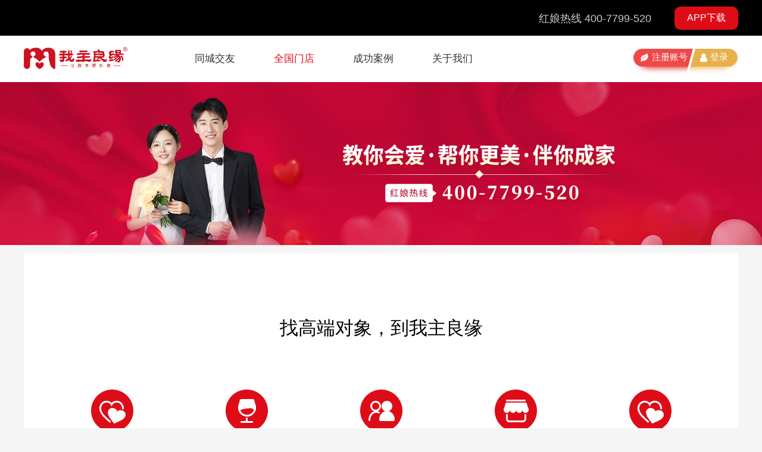

--- FILE ---
content_type: text/html; charset=UTF-8
request_url: https://www.7799520.com/address
body_size: 23333
content:
<!DOCTYPE html>
<html lang="en">

<head>
    <!-- browser setting -->
    <meta charset="utf-8">
    <meta http-equiv="X-UA-Compatible" content="IE=edge">
    <meta name="viewport" content="width=device-width, initial-scale=1">
    <!-- keywords -->
    <title>
        我主良缘线下婚恋交友服务_我主良缘客服电话_如何联系我主良缘_我主良缘怎么免费联系方式    </title>
    <meta name="description" content="我主良缘线下实体店婚恋交友服务：提供线下门店一对一红娘服务，详情可致电，或直接实地考察，线下VIP服务。线下实体直营店提供相亲配对服务，会员更可享受红娘一对一服务，以所网互补的形式为会员提供全国联网的征婚体验。">
    <meta name="keywords" content="交友,征婚,婚介,婚恋,婚姻,单身,择偶,结婚
">
    <meta name="author" content="">
    <!-- font CSS -->
    <!-- <link href="/css/??lib/font-awesome.min.css,style.css?m=666,address.css?t=3" rel="stylesheet"> -->
    <!-- <link rel="stylesheet" href="https://oss7799520.liangyuan.com/css/style.css?m=666"> -->
    <link rel="stylesheet" href="https://oss7799520.liangyuan.com/css/cityfriends.css">
    <!-- <link rel="stylesheet" href="https://oss7799520.liangyuan.com/v2/js/theme/default/layer.css"> -->
    <!-- jq -->
    <!-- <script src="https://oss7799520.liangyuan.com/js/lib/jquery.min.js"></script> -->
    <!--[if lt IE 9]>
    <script src="/js/lib/html5shiv.min.js"></script>
    <link rel="stylesheet" href="/css/ie.css">
    <![endif]-->
    <!--[if IE 7]>
    <link rel="stylesheet" href="/css/ie7.css">
    <![endif]-->
    <!--[if IE 6]>
    <link rel="stylesheet" href="/css/ie6.css">
    <![endif]-->
</head>

<body>
    <!--头部开始-->
<script async src="https://www.googletagmanager.com/gtag/js?id=UA-146494542-2"></script>
<script>window.dataLayer =window.dataLayer ||[];function gtag(){dataLayer.push(arguments);}
gtag('js',new Date());gtag('config','UA-146494542-2');</script>
<link rel="stylesheet" href="https://oss7799520.liangyuan.com/v2/js/theme/default/layer.css">
<script type="text/javascript" src="https://trusted.shuidi.cn/trusted.js?id=2013&jump=0&style=1"></script>

<div class="header">
    <div class="header-wrap header-top">
        <div class="wrap-tel">
            <div class="tel-ptb clearfix">
                <div class="wz-right tel-plr">
                    <p class="tel-num">红娘热线 400-7799-520</p>
                    <a href="javascript:;" class="app-down ">APP下载</a>
                </div>
            </div>
        </div>
    </div>
    <div class="wz-header">
        <div class="header-wid clearfix">
            <div class="header-logo">
                <img src="https://oss7799520.liangyuan.com/v2/img/logo.png" alt="" class="logo-img">
            </div>
            <div class="clearfix header-menu">
                <ul class="header-item clearfix">
                    <li class="header-item-list purposeie-headtab-fst"><a href="/jiaoyou.html">同城交友</a></li>
                    <li class="header-item-list list-unfold purposeie-headtab-sed">
                        <a href="/address.html">全国门店</a>
                        <ul class="item-list-hover dis-none">
                            <li class="purposeie-tabnav-fst"><a href="/address.html">实体门店</a></li>
                            <li class="purposeie-tabnav-sed"><a href="/party.html">相亲活动</a></li>
                            <li class="purposeie-tabnav-trh"><a href="/news/list/1.html">婚恋课堂</a></li>
                        </ul>
                    </li>
                    <!-- <li class="header-item-list purposeie-headtab-trh"><a href="/zt/1811/merchants/" target="_Blank">联营合作</a></li> -->
                    <li class="header-item-list purposeie-headtab-four"><a href="/case.html">成功案例</a></li>
                    <!-- <li class="header-item-list purposeie-headtab-trh"><a href="/zt/2001/army/" target="_Blank">拥军优属专区</a></li> -->
                    <li class="header-item-list purposeie-headtab-five"><a href="/about.html">关于我们</a></li>
                </ul>
            </div>
            <div class="loginbox off">
                <span class="lgbtn btn">登录</span>
                <span class="regbtn btn">注册账号</span>
            </div> 
          
    </div>
</div>
<!--头部结束-->
    <!--banner开始-->
    <!-- <div class="index-banner header-banner"></div> -->
    <!--banner结束-->
    <!--main开始-->
    <div class="total-shop">
        <div class="shop-banner">
            <img src="https://oss7799520.liangyuan.com/img/stores/banner220110.jpg" alt="">
        </div>
        <div class="shop-content">
            <div class="content-find">
                <h4 class="find-title">找高端对象，到我主良缘</h4>
                <ul class="find-list clearfix">
                    <li>
                        <img src="https://oss7799520.liangyuan.com/v2/img/trait_one.png" alt="">
                        <div class="list-text">
                            <h4 class="text-title">1亿人</h4>
                            <p class="text-p">致力于帮助1亿人成就高品质婚姻</p>
                        </div>
                    </li>
                    <li>  
                        <img src="https://oss7799520.liangyuan.com/v2/img/trait_glass.png" alt="">
                        <div class="list-text">
                            <h4 class="text-title">每周一场</h4>
                            <p class="text-p">特色相亲会助你快乐脱单</p>
                        </div>
                    </li>
                    <li>
                        <img src="https://oss7799520.liangyuan.com/v2/img/trait_original.png" alt="">
                        <div class="list-text">
                            <h4 class="text-title">独创强婚恋服务</h4>
                            <p class="text-p">教你会爱·帮你更美·伴你成家</p>
                        </div>
                    </li>
                    <li>
                        <img src="https://oss7799520.liangyuan.com/v2/img/trait_stores.png" alt="">
                        <div class="list-text">
                            <h4 class="text-title">2500位专业红娘</h4>
                            <p class="text-p">拥有庞大的专业红娘团队</p>
                        </div>
                    </li>
                    <li>
                        <img src="https://oss7799520.liangyuan.com/v2/img/trait_one.png" alt="">
                        <div class="list-text">
                            <h4 class="text-title">60+门店</h4>
                            <p class="text-p">全国各大重点城市均有公司</p>
                        </div>
                    </li>
                </ul>
            </div>
            <div class="shop-counselor" id="redmotherBox">
                <div class="shop-title">
                    <h4 class="title-red">红娘顾问</h4>
                    <p class="shop-txt">专业加一份用心 服务加一份真情</p>
                </div>
                <!-- <div class="clearfix lh45">
                    <a href="/team.html" class="shop-btn know-btn">了解更多</a>
                </div> -->
                <ul class="shop-list clearfix">
                </ul>
            </div>
            <div class="shop-all shop-counselor">
                <div class="shop-title">
                    <h4 class="title-red">全国门店</h4>
                    <p class="shop-txt">只为给你更贴心方便的服务</p>
                </div>
                <div class="clearfix lh45">
                    <a href="/address/list" class="shop-btn see-btn">查看更多</a>
                </div>
                <ul class="shop-list clearfix">
                                        <li>
                        <a href="/address/detail/cityid/52">
                            <img src="http://img.7799520.com/FvxF0NhEQuHdzdPgkqEG-b6ZUjUD" alt="" class="coun-img">
                            <p class="shop-address-tips">北京朝阳</p>
                        </a>
                    </li>
                                    </ul>
            </div>
        </div>
    </div>
    <!--main结束-->
    <!--bar3开始-->
    <!-- <div class="bar3">
        <div class="bar3wrap"></div>
    </div> -->
    <!--bar3结束-->
    <div class="wz-footer">
    <!-- <div class="wz-ftrtop-box">
        <div class="wz-ftr-top">
            <div class="wz-ftrtop-left wz-left">
                <img src="http://oss7799520.liangyuan.com/v2/img/libqr.png" />
                <div class="wz-ftr-onload">
                    <h2>脱单新体验&nbsp;寻爱就现在</h2>
                    <span>更多优质异性，在线等你脱单</span>
                    <p>扫一扫&nbsp;下载我主良缘客户端 </p>
                </div>
            </div>
            <div class="wz-ftrtop-right wz-right">
                <h1>遇见真爱&nbsp;预见幸福</h1>
                <span><a target="_blank" href="/register"> 一分钟找到对的TA</a> </span>
                <a target="_blank" href="/register">免费注册&nbsp;快速脱单</a>
            </div>
        </div>
    </div> -->
    <div class="wz-ftrbtm-box">
        <div class="wz-bar-box clearfix">
            <ul class="wz-ftb-bar wz-left">
                 <li><a target="_blank" href="https://www.7799520.com/about.html">关于我们</a></li><li><a target="_blank" href="http://www.7799520.com/news/29847.html">企业简介</a></li><li><a target="_blank" href="http://www.7799520.com/address.html">联系我们</a></li><li><a target="_blank" href="http://kefu5.kuaishang.cn/bs/im/67780/59167/602875.htm">意见反馈</a></li><li><a target="_blank" href="https://www.7799520.com/news/list/1.html">情感资讯</a></li><li><a target="_blank" href="http://www.7799520.com/party.html">热门活动</a></li><li><a target="_blank" href="http://www.7799520.com/huoban">合作伙伴</a></li><li><a target="_blank" href="http://city.7799520.com">城市导览</a></li><li><a target="_blank" href="http://www.7799520.com/sitemaps.html">网站导航</a></li><li><a target="_blank" href="https://www.7799520.com/complaints">投诉建议</a></li> 
                <!-- <li><a target="_blank" href="http://www.liangyuan.com/news/29847.html">企业简介</a></li>
                <li><a target="_blank" href="http://www.liangyuan.com/address.html">联系我们</a></li>
                <li><a target="_blank" href="http://www.liangyuan.com/jobs/">加入我们</a></li>
                <li><a target="_blank" href="http://kefu5.kuaishang.cn/bs/im/67780/59167/602875.htm">意见反馈</a></li>
                <li><a target="_blank" href="http://www.liangyuan.com/team.html">红娘服务</a></li>
                <li><a target="_blank" href="http://www.liangyuan.com/news.html">情感资讯</a></li>
                <li><a target="_blank" href="http://www.liangyuan.com/party/list">热门活动</a></li>
                <li><a target="_blank" href="http://www.liangyuan.com/huoban">合作伙伴</a></li>
                <li><a target="_blank" href="http://city.liangyuan.com">城市导览</a></li>
                <li class="bordernone"><a target="_blank" href="http://www.liangyuan.com/sitemaps.html">网站导航</a></li> -->
            </ul>
            <div class="wz-right top dis-none">
                TOP
            </div>
        </div>
        <div class="wz-list-box clearfix">
            <div class="wz-leftlist wz-left">
                <a href="/address/list" target="_blank">全国门店 </a>
                <ul class="wz-qgmd clearfix">
                    <li><a target="_blank" href="https://www.7799520.com/address/83.html">江门征婚</a></li><li><a target="_blank" href="https://www.7799520.com/address/289.html">济宁征婚</a></li><li><a target="_blank" href="http://www.7799520.com/address/222.html">无锡征婚</a></li><li><a target="_blank" href="http://www.7799520.com/address/235.html">赣州征婚</a></li><li><a target="_blank" href="http://www.7799520.com/address/149.html">郑州征婚</a></li><li><a target="_blank" href="http://www.7799520.com/address/96.html">珠海征婚</a></li><li><a target="_blank" href="http://www.7799520.com/address/311.html">西安征婚</a></li><li><a target="_blank" href="http://www.7799520.com/address/0.html">中山征婚</a></li><li><a target="_blank" href="http://www.7799520.com/address/3401.html">合肥征婚</a></li><li><a target="_blank" href="http://www.7799520.com/address/80.html">佛山征婚</a></li><li><a target="_blank" href="http://www.7799520.com/address/82.html">惠州征婚</a></li><li><a target="_blank" href="http://www.7799520.com/address/367.html">昆明征婚</a></li><li><a target="_blank" href="http://www.7799520.com/address/52.html">北京征婚</a></li><li><a target="_blank" href="http://www.7799520.com/address/321.html">上海征婚</a></li><li><a target="_blank" href="http://www.7799520.com/address/395.html">香港征婚</a></li><li><a target="_blank" href="http://www.7799520.com/address/77.html">深圳征婚</a></li><li><a target="_blank" href="http://www.7799520.com/address/76.html">广州征婚</a></li><li><a target="_blank" href="http://www.7799520.com/address/53.html">福州征婚</a></li><li><a target="_blank" href="http://www.7799520.com/address/60.html">厦门征婚</a></li><li><a target="_blank" href="http://www.7799520.com/address/180.html">武汉征婚</a></li><li><a target="_blank" href="http://www.7799520.com/address/221.html">苏州征婚</a></li><li><a target="_blank" href="http://www.7799520.com/address/383.html">杭州征婚</a></li><li><a target="_blank" href="http://www.7799520.com/address/322.html">成都征婚</a></li><li><a target="_blank" href="http://www.7799520.com/address/394.html">重庆征婚</a></li><li><a target="_blank" href="http://www.7799520.com/address/220.html">南京征婚</a></li><li><a target="_blank" href="http://www.7799520.com/address/197.html">长沙征婚</a></li><li><a target="_blank" href="http://www.7799520.com/address/283.html">济南征婚</a></li><li><a target="_blank" href="http://www.7799520.com/address/284.html">青岛征婚</a></li><li><a target="_blank" href="http://www.7799520.com/address/233.html">南昌征婚</a></li><li><a target="_blank" href="http://www.7799520.com/address/97.html">南宁征婚</a></li><li><a target="_blank" href="http://www.7799520.com/address/58.html">泉州征婚</a></li><li><a target="_blank" href="http://www.7799520.com/address/343.html">天津征婚</a></li><li><a target="_blank" href="http://www.7799520.com/address/79.html">东莞征婚</a></li>                   <!--  <li><a target="_blank" href="http://www.liangyuan.com/address/52.html">北京征婚</a></li>
                    <li><a target="_blank" href="http://www.liangyuan.com/address/53.html">福州征婚</a></li>
                    <li><a target="_blank" href="http://www.liangyuan.com/address/322.html">成都征婚</a></li>
                    <li><a target="_blank" href="http://www.liangyuan.com/address/284.html">青岛征婚</a></li>
                    <li><a target="_blank" href="http://www.liangyuan.com/address/321.html">上海征婚</a></li>
                    <li><a target="_blank" href="http://www.liangyuan.com/address/60.html">厦门征婚</a></li>
                    <li><a target="_blank" href="http://www.liangyuan.com/address/394.html">重庆征婚</a></li>
                    <li><a target="_blank" href="http://www.liangyuan.com/address/233.html">南昌征婚</a></li>
                    <li><a target="_blank" href="http://www.liangyuan.com/address/395.html">香港征婚</a></li>
                    <li><a target="_blank" href="http://www.liangyuan.com/address/180.html">武汉征婚</a></li>
                    <li><a target="_blank" href="http://www.liangyuan.com/address/220.html">南京征婚</a></li>
                    <li><a target="_blank" href="http://www.liangyuan.com/address/97.html">南宁征婚</a></li>
                    <li><a target="_blank" href="http://www.liangyuan.com/address/77.html">深圳征婚</a></li>
                    <li><a target="_blank" href="http://www.liangyuan.com/address/221.html">苏州征婚</a></li>
                    <li><a target="_blank" href="http://www.liangyuan.com/address/197.html">长沙征婚</a></li>
                    <li><a target="_blank" href="http://www.liangyuan.com/address/76.html">广州征婚</a></li>
                    <li><a target="_blank" href="http://www.liangyuan.com/address/383.html">杭州征婚</a></li>
                    <li><a target="_blank" href="http://www.liangyuan.com/address/283.html">济南征婚</a></li> -->
                </ul>
                <!-- <ul class="wz-yqlj">
                    <li class="yqljfirst">友情链接</li>
                                                             <li><a target="_blank" href="https://www.xiangchaohui.com/">向潮会</a></li>
                                         <li><a target="_blank" href="https://www.lw881.com">发表论文</a></li>
                                         <li><a target="_blank" href="https://www.mingjun2008.com/">挽回爱情</a></li>
                                         <li><a target="_blank" href="https://www.yidian51.com">网店转让</a></li>
                                         <li><a target="_blank" href="https://www.iqingren.com">情人</a></li>
                                         <li><a target="_blank" href="http://www.583idc.com">香港空间</a></li>
                                         <li><a target="_blank" href="http://life.tom.com/">TOM生活</a></li>
                                         <li><a target="_blank" href="http://www.99zihua.com">水墨画</a></li>
                                         <li><a target="_blank" href="http://www.chajiaotong.com">全国交通违章查询</a></li>
                                         <li><a target="_blank" href="https://www.ilovezuan.com">钻石网</a></li>
                                         <li><a target="_blank" href="http://www.7799520.com/jiaou">单身交友</a></li>
                                         <li><a target="_blank" href="http://www.kela.cn/">珂兰钻石网</a></li>
                                         <li><a target="_blank" href="http://www.ktgzdmw.com/">空调维修</a></li>
                                         <li><a target="_blank" href="https://tdtc88game.app">tdtc</a></li>
                                        <li><a target="_blank" href="https://www.ssjzw.com">网上兼职</a></li>
                    <li><a target="_blank" href="http://www.jianai360.com">简爱网</a></li>
                    <li><a target="_blank" href="http://www.35335.com/">35加盟网</a></li>
                    <li><a target="_blank" href="http://www.99zihua.com">水墨画</a></li>
                    <li><a target="_blank" href="http://www.jiangshi99.com">中国讲师网</a></li>
                    <li><a target="_blank" href="http://www.ddztb.com">商务服务</a></li>
                    <li><a target="_blank" href="http://www.jiameng001.com/">第一加盟网</a></li>
                    <li><a target="_blank" href="https://www.censh.com/">腕表</a></li>
                    <li><a target="_blank" href="http://www.chajiaotong.com">交通违章查询</a></li>
                    <li><a target="_blank" href="http://www.xixinv.com">西西女人网</a></li>
                    <li><a target="_blank" href="https://www.ilovezuan.com">钻石网</a></li>
                    <li><a target="_blank" href="http://www.aitaocui.cn">翡翠手镯</a></li>
                    <li><a target="_blank" href="https://www.jz-job.com/">兼职招聘网</a></li>
                    <li><a target="_blank" href="http://china.findlaw.cn/shenzhen">深圳律师</a></li>
                    <li><a target="_blank" href="http://www.huazhen2008.com/">情感</a></li>
                    <li><a target="_blank" href="http://www.kanshangji.com/">商机网</a></li>
                    <li><a target="_blank" href="http://www.ontvb.com/">TVB剧评网</a></li>
                    <li><a target="_blank" href="http://www.liangyuan.com/jiaou">单身交友</a></li>
                    <li><a target="_blank" href="http://www.kela.cn/">珂兰钻石网</a></li>
                    <li><a target="_blank" href="http://news.vobao.com/">最新保险新闻</a></li>
                    <li><a target="_blank" href="http://www.jianzhiba.net/">大学生兼职网</a></li>
                    <li><a target="_blank" href="https://www.8684.cn/">公交车线路查询</a></li>
                    <li><a target="_blank" href="http://www.hua.sh">鲜花</a></li>
                    <li><a target="_blank" href="https://www.qixiangwang.cn/">天气预报查询</a></li>
                    <li class="lifloat"></li>
                </ul> -->
                <span>
                    星期一至星期天 9:00-21:00 &nbsp;&nbsp;&nbsp;&nbsp; 备案号：<a href="https://beian.miit.gov.cn" rel="nofollow" target="_blank">粤ICP备2020139152号</a> <br />增值电信业务经营许可证：粤B2-2018076&nbsp;&nbsp;&nbsp;&nbsp; ©2017-2019 版权所有 深圳我主良缘科技集团有限公司
                </span>
            </div>
            <div class="wz-rightlist wz-right">
                <div class="wz-contact">
                    <ul>
                        <li class="wz-email">
                            <span>信箱：cs@7799520.com </span>
                        </li>
                        <li class="wz-wechat">
                            <span>官方微信：wozhuliangyuan</span>
                        </li>
                        <li class="wz-cooperation">
                            <span>广告合作：13305923036 </span>
                        </li>
                        <li class="wz-phone">
                            <span>客户服务热线：4007799520</span>
                        </li>
                    </ul>
                </div>
                <div class="wz-img">
                    <div class="wzimg1 wz-left"><img src="https://oss7799520.liangyuan.com/v2/img/zghlw.jpg" /></div>
                    <div class="wzimg2 wz-left"><img src="https://oss7799520.liangyuan.com/v2/img/110.jpg" /></div>
                    <div class="wzimg3 wz-left"><img src="https://oss7799520.liangyuan.com/v2/img/bottom_small_img.png" /></div>
                    <div class="wzimg4 wz-left"><a href="/zt/2001/paypal.html" target="_blank"><img src="http://oss7799520.liangyuan.com/v2/img/PayPal.png" /></a></div>
                </div>
            </div>
        </div>
    </div>
</div>    <!--tool js-->
    <!-- <script type="text/javascript" src="/js/??lib/city.data.js,lib/jquery.imagesLazyLoad.js,core.js?m=333,address-index.js"></script> -->
    <script src="https://oss7799520.liangyuan.com/v2/js/lib/require.js" ></script>
    <script src="https://oss7799520.liangyuan.com/v2/js/address.js"></script>
</body>

</html>


--- FILE ---
content_type: application/javascript
request_url: https://oss7799520.liangyuan.com/v2/js/lib/common.js
body_size: 17580
content:
/** 
 * common 全局公共方法
 */

define(['jquery','config','infom','gift'],function($,config,infom,gift){
    
$(function () {
    var apiUrl = window.location.host + '/api';
    $('body').on('click','#country',function(){
        $('.country-select-list').fadeIn(70)
    }) 
       
    $('body').on('click','.country-select-list',function(){
        countryselector()
    }) 
    
    
    //渲染国家数据
     function countryselector() {
        // $('.country-select-list').fadeIn(70);
        var countryList = $('.country-select-list li');
    
        countryList.click(function() {
    
            var text = $(this).text();
            var country_val = $(this).attr("value");
    
            $('#country span').text(text);
            $('#country').attr("value", country_val);
            $('.country-select-list').fadeOut(70);
            return false;
        })
    }
    //点击非功能性空白区域关闭下拉选框
    $(document).mouseup(function(e){
        var _con = $('.country-select-list');   // 设置目标区域
        if(!_con.is(e.target) && _con.has(e.target).length === 0){ // Mark 1
            _con.fadeOut(70);
        }
    });
    //禁止input记忆
    $("input").attr("AutoComplete", "new-password");

    var loginHint = function () {
        return;
    }
    //当前域名
    $('body').on('click', '.newmsgdrop a', function (e) {
        e.preventDefault();
        nowbtn = $(this);
        var url = nowbtn.attr('href');
        Common.commonDownload('主人，你有情书未查看', '立即下载   查看情书')
        
    })
    function testlogin() {
        if (!Common.cookieGet('user_info')) {
            $('.loginbox').addClass('off').removeClass('in').html('<span class="lgbtn btn">登录</span><span class="regbtn btn">注册账号</span>')
            $('.wz-footer').after('<scr' + 'ipt type="text/javascript" src="https://kefu5.kuaishang.cn/bs/ks.j?cI=602875&fI=74788&ref=' + encodeURIComponent(window.location.href) + '" charset="utf-8"></scr' + 'ipt>');
            var oUrl = window.location.href;
            var oHost = window.location.host;
            if (oUrl.search('https://' + oHost + '/login') == -1 && oUrl.search('https://' + oHost + '/register') == -1) {
                loginHintStop = true;
            } else {
                loginHintStop = false;
            }
        } else {
            loginHintStop = false;
            $('.loginbox').addClass('in').removeClass('off').html(
                '<div class="header-tips newmsgnum"><img class="tips-news" src="https://oss7799520.liangyuan.com/img/header/bell.png" alt=""><span class="get"></span>'+
                '<div class="newmsgdrop dis-none"><ul><li><a href="/center/message#hi">招呼(<span>0</span>)</a></li>' +
                '<li><a href="/center/message#mail">信箱(<span>0</span>)</a></li>' +
                '<li><a href="/center/message#notice">通知(<span>0</span>)</a></li>' +
                '<li><a href="/center/look#gift">礼物(0)</a></li></ul></div></div></div>'+
                '<div class="user-info usernick"><img class="user-info-pro" src="https://oss7799520.liangyuan.com/img/header/user_circle.png" alt="">'+
                '<span class="user-info-name get"></span>'+
                '<div class="usernickdrop dis-none"><ul><li><a href="/center/">个人中心</a></li>' +
                '<li><a href="/center/cond">择偶条件</a></li>' +
                '<li><a href="/center/look#focus">我的喜欢</a></li>' +
                '<li><a href="/center/basic">个人资料</a></li>' +
                '<li><a href="/team">红娘服务</a></li>' +
                '<li><a href="/center/setting">账号设置</a></li>' +
                '<li id="loginout">退出</li></ul></div></div></div>')
               
            var UserBannerUrl = '//' + apiUrl + '/center/pc/center/user';
            $.ajax({
                url: UserBannerUrl,
                data: 'token=' + Common.cookieGet('user_info'),
                type: 'get',
                dataType: 'json',
                success: function (result) {results = result;
                    var data = result.data; 
                    var name = data.user.username
                    // console.log(data.user.avatar);
                    
                    //  console.log(name);
                     $('#get').text(name)
                    if (result.error_code == -8 || result.error_code == -9) {
                        var exp = new Date();
                        exp.setTime(exp.getTime() - 1);
                        var cval = Common.cookieGet('user_info');
                        if (cval != null) {
                            // 清除cookie
                            var msg = '您的账号已在别处登录!'
                            Common.Galert.loading(msg, 0, 500);
                            var from = '//' + window.location.host + '/login';
                            Common.cookieDel('user_info');
                            setTimeout("window.location.href='" + from + "';", 500);
                        }
                        return false;
                    }
                    var kindbox = $('.newmsgdrop a'),
                        totalbox = $('.newmsgnum span'),
                        namebox = $('.usernick span');
                    var data = result.data;
                    user_infoJson = result.data;
                    if (data.notice == "") {
                        data.notice = 0;
                    }
                    if (data.notice < 100) {
                        kindbox.eq(2).text('通知(' + data.notice + ')');
                    } else {
                        kindbox.eq(2).text('通知(99+)');
                    }
                    if (data.hibox == "") {
                        data.hibox = 0;
                    }
                    if (data.hibox < 100) {
                        kindbox.eq(0).text('招呼(' + data.hibox + ')');
                    } else {
                        kindbox.eq(0).text('招呼(99+)');
                    }
                    if (data.message == "") {
                        data.message = 0;
                    }
                    if (data.message < 100) {
                        kindbox.eq(1).text('信箱(' + data.message + ')');
                    } else {
                        kindbox.eq(1).text('信箱(99+)');
                    }
                    if (data.gift == "") {
                        data.gift = 0;
                    }
                    if (data.gift < 100) {
                        kindbox.eq(3).text('礼物(' + data.gift + ')');
                    } else {
                        kindbox.eq(3).text('礼物(99+)');
                    }

                    var totalMsgNum = (data.notice - 0) + (data.gift - 0) + (data.message - 0) + (data.hibox - 0);
                    if (totalMsgNum > 0) {
                        totalbox.text(totalMsgNum + '条')
                    } else {
                        totalbox.text('0条')
                    }
                    namebox.text(data.user.username).attr({
                        'data-uid': data.user.userid,
                        'data-ug': data.user.gender,
                        'data-greet': data.greet,
                        'data-avatar': data.user.avatar
                    });

                    if (window.location.pathname == '/center') {
                        if (data.hibox > 0) {
                            $('.hi').addClass('on').find('.num').text(data.hibox);
                        }
                        if (data.message > 0) {
                            $('.letter').addClass('on').find('.num').text(data.message);
                        }
                        if (data.notice > 0) {
                            $('.msg').addClass('on').find('.num').text(data.notice);
                        }
                    }

                    if (data.user.gender == 1) {
                        var gender = '男';
                    } else {
                        var gender = '女';
                    }

                    KSECINFO = {
                        ecv: {
                            "vipNo": data.user.userid,
                            "vipName": data.user.username,
                            "regTime": Common.getTimeformat(data.userAttr.regtime),
                            "lastLoginTime": data.userAttr.regtime,
                            "gender": gender,
                            "birthday": Common.getBirthdayyear(data.user.birthdayyear),
                            "phone": data.userAttr.mobile,
                            "address": data.user.city
                        }
                    };
                    $('.wz-footer').after('<scr' + 'ipt type="text/javascript" src="https://kefu5.kuaishang.cn/bs/ks.j?cI=602875&fI=74788&ref=' + encodeURIComponent(window.location.href) + '" charset="utf-8"></scr' + 'ipt>');
                }
            })
        }
        // setTimeout(popup_gt, 1000);
    }
    testlogin();
    if(window.location.pathname != "/zt/foundLove/"){
        loginHint();
    }
    

    //单个选项勾选
    $('body').on("click", ".checkbox-label", function () {
        if ($(this).find('input').attr("checked")) {
            $(this).find('input').removeAttr('checked');
        } else {
            $(this).find('input').attr('checked', '');
        }
        $(this).toggleClass('checked');
    })

    //设置多选上限
    $('.selects li').click(function () {
        var totalbox = $('#totalnum');
        var totalnum = parseInt($('#totalnum').text());
        var numbox = $(this).parents('.selects').find('.selecttopnum');
        var setnums = parseInt(numbox.text());
        var that = $(this)

        if (!$(this).hasClass('on') && setnums > 0) {
            if (totalbox.length) {
                if (!totalnum > 0) {
                    return;
                } else {
                    totalnum -= 1;
                }
            }

            setnums -= 1;
            that.addClass('on');
        } else if ($(this).hasClass('on')) {
            if (totalbox.length) {
                totalnum += 1;
            }

            setnums += 1;
            that.removeClass('on');
        }
        numbox.text(setnums)
        totalbox.text(totalnum)
    })

    //模拟selectselectBox
    $('.select_box span').click(function (e) {
        $(this).parents('div').siblings().find('.son_ul').slideUp();
        var that = $(this);
        that.next().slideToggle(300);
        that.next().find('li').hover(function () {
            $(this).addClass('hover')
        }, function () {
            $(this).removeClass('hover')
        })
        that.next().find('li').click(function () {
            var t = $(this).text(),
                v = $(this).attr('value');
            that.text($(this).text()).css('color', '#666')
                .attr('value', $(this).attr('value'));
            $(this).parent().slideUp(200);
            that.trigger("change",[t,v])
        })
        $(window).click(function () {
            that.next().slideUp(300);
            $('.select-city-img').addClass('img-rotate');
            $('.select-them-img').addClass('img-rotate');
        })
        
        e.stopPropagation();
    })

    //input边框
    $('input .bordere8').focus(function () {
        $(this).css('border', '1px solid #e8b04d');
        $('.son_ul').css('border', '1px solid #e8b04d');
    })

    $('input .bordere8').blur(function () {
        $(this).attr('style', '');
        $('.son_ul').css('border', '1px solid #ccc');
    })

    //select边框
    $('.select_box .borderf7').focus(function () {
        $(this).css('border', '1px solid #e8b04d');
        $('.son_ul').css('border', '1px solid #e8b04d');
    })

    $('.select_box .borderf7').blur(function () {
        $(this).attr('style', '');
        $('.son_ul').css('border', '1px solid #ccc');
    })

    //logo主页链接
    $('.logo-img').click(function () {
        location.href = '//' + window.location.host;
    })

    // var CokiCId = Common.cookieGet('city_id'),
    //     cText = $('.choose-city .sc-text'),
    //     cBox = $('.choose-city .sc-box');

    // //cookie中先查看
    // if (CokiCId) {
    //     var citys = cBox.find('li');
    //     for (var i = 0; i < citys.length; i++) {
    //         if (citys.eq(i).attr('data-cid') == CokiCId) {
    //             cText.text(citys.eq(i).text()).attr('data-cid', CokiCId)
    //             break;
    //         }
    //     }
    // }


    //少量页面出现的carebtn做登入判断,如果已登入点击后关注或取消
    $('body').on('click', '.carebtn', function () {
        var thisbtn = $(this);
        if (!Common.cookieGet('user_info')) {
            $('.lgbtn').trigger('click');
        } else {
            var uid;
            uid = $("#userid").attr('data-uid');
            console.log(uid);
            var data = 'fuserid=' + uid + '&token=' + Common.cookieGet('user_info');

            if (thisbtn.hasClass('cared')) {
                //取消关注
                var cancelUserFocusUrl = '//' + apiUrl + '/focus/pc/focus/del';
                $.ajax({
                    url: cancelUserFocusUrl,
                    type: 'post',
                    dataType: 'json',
                    data: data,
                    success: function (result) {
                        if (result.error_code == 0) {
                            Common.Galert.loading(result.msg, result.error_code, 1500);
                            thisbtn.removeClass('cared');
                            if ($('.person-main-wrap').length) {
                                thisbtn.html('<i class="fa fa-heart-o"></i>喜欢');
                            } else {
                                thisbtn.html('喜欢')
                            }
                        } else {
                            Common.Galert.loading(result.msg, 3, 1500);
                        }
                    },
                    error: function () {
                        Common.Galert.loading('请稍后再试', 3, 1500);
                    }
                })


            } else {
                //关注
                var saveUserFocusUrl = '//' + apiUrl + '/focus/pc/focus/add';
                $.ajax({
                    url: saveUserFocusUrl,
                    type: 'post',
                    dataType: 'json',
                    data: data,
                    success: function (result) {
                        if (result.error_code == 0) {
                            thisbtn.addClass('cared');
                            Common.commonDownload('下载我主良缘APP', '和你喜欢的TA开始聊天吧');
                            // Common.Galert.loading(result.msg, result.error_code, 1500);
                            if ($('.person-main-wrap').length) {
                                thisbtn.html('<i class="fa fa-heart"></i>已喜欢');
                            } else {
                                thisbtn.html('已喜欢')
                            }
                        } else {
                            Common.Galert.loading(result.msg, 1, 1500);
                        }
                    },
                    error: function () {
                        Common.Galert.loading('请稍后再试', 3, 1500);
                    }
                })

            }

        }
    })


    //查询是否关注过
    var WatchAjaxType = 0;
    $('body').on('mouseenter', '#hibox li', function () {
        var thisLi = $(this);
        var thisWatch = thisLi.find('.watch');
        if (Common.cookieGet('user_info')) {
            //登入状态
            if (!thisLi.hasClass('got')) {
                var isFocusUrl = '//' + apiUrl + '/focus/pc/focus/check';
                $.ajax({
                    url: isFocusUrl,
                    type: 'POST',
                    dataType: 'json',
                    data: { fuserid: thisLi.attr('data-uid'), token: Common.cookieGet('user_info') },
                    success: function (result) {
                        if (result.error_code == 0) {
                            thisLi.addClass('got');
                            var data = result.data;
                            if (data == true) {
                                thisWatch.addClass('watched').text('已喜欢').show();
                                thisLi.addClass('cared')
                            } else {
                                //未喜欢
                                thisWatch.show().text('喜欢TA');
                            }
                        } else {
                            //  全局错误
                        }
                    }
                })
            } else {
                //取过了
                thisWatch.show();
            }

        } else {
            thisWatch.show().text('喜欢TA');
        }
    })

    $('body').on('mouseleave', '#hibox li', function () {
        var thisLi = $(this);
        var thisWatch = thisLi.find('.watch');

        function tryMoreStatus() {
            if (!WatchAjaxType) {
                if (!thisWatch.hasClass('watched')) {
                    thisWatch.hide();
                }
            } else {
                setTimeout(tryMoreStatus, 1000);
            }
        }
        tryMoreStatus();
    })

    //关注按钮
    $('body').on('click', '#hibox .watch', function () {
        var saveurl = '//' + apiUrl + '/focus/pc/focus/add';
        var delurl = '//' + apiUrl + '/focus/pc/focus/del';
        var thisWatch = $(this);
        var thisLi = thisWatch.parents('li');
        if (!Common.cookieGet('user_info')) {
            $('.lgbtn').trigger('click');
            return
        }

        if (!WatchAjaxType) {
            WatchAjaxType = 1;
            if (thisWatch.hasClass('watched')) {
                //取消关注
                $.ajax({
                    url: delurl,
                    type: 'POST',
                    dataType: 'json',
                    data: { fuserid: $(this).parents('li').attr('data-uid'), token: Common.cookieGet('user_info') },
                    success: function (result) {
                        if (result.error_code == 0) {
                            thisWatch.removeClass('watched').text('喜欢TA');
                            thisLi.removeClass('cared');
                            WatchAjaxType = 0;
                        } else {
                            Common.Galert.loading(result.msg, result.error_code, 1000);
                        }
                    }
                })
            } else {
                //添加关注
                $.ajax({
                    url: saveurl,
                    type: 'POST',
                    dataType: 'json',
                    data: { fuserid: $(this).parents('li').attr('data-uid'), token: Common.cookieGet('user_info') },
                    success: function (result) {
                        if (result.error_code == 0) {
                            thisWatch.addClass('watched').text('已喜欢').removeClass('dis-none');
                            thisLi.addClass('cared');
                            WatchAjaxType = 0;
                        } else {
                            Common.Galert.loading(result.msg, result.error_code, 1000);
                        }
                    }
                })
            }
        } else {
            //全局错误,上一个请求没结束
        }
    })

    //屏蔽会员
    $('body').on('click', '.blackbtn', function () {
        var $btn = $(this);
        Common.Gconfirm.loading('', function () {
            var saveUserBlackUrl = '//' + apiUrl + '/black/pc/black/add';
            var data = 'blackuserid=' + Common.getLiId($btn, 'data-uid'),
                $thisLi = $btn.parents('li');
            $.ajax({
                url: saveUserBlackUrl,
                type: 'POST',
                dataType: 'json',
                data: data,
                success: function (result) {
                    Common.Galert.loading(result.msg, result.error_code, 1500);
                }
            })
        })
    })

    $('body').on('click', '.cancelblackbtn', function () {
        var $btn = $(this);
        Common.Gconfirm.loading('', function () {
            var cancelUserBlackUrl = '//' + apiUrl + '/black/pc/black/del';
            var data = 'blackuserid=' + Common.getLiId($btn, 'data-uid'),
                $thisLi = $btn.parents('li');
            $.ajax({
                url: cancelUserBlackUrl,
                type: 'POST',
                dataType: 'json',
                data: data,
                success: function (result) {
                    Common.Galert.loading(result.msg, result.error_code, 1500);
                    if (result.error_code == 0) {
                        $thisLi.animate({ width: 0 }, function () {
                            $thisLi.animate({ height: 0 }).remove()
                        })
                    }
                }
            })
        })
    })

    //报名活动跳窗
    if ($('.signbox').length) {
        Common.signbox.writebox();
    }

    //报名发送
    var s_nickname = $('#s-name input'),
        s_age = $('#s-age input'),
        s_gender = $('#s-sex input[name="sex"]:checked '),
        s_mobile = $('#s-mobile input'),
        s_cknum = $('#s-cknum'),
        s_partyid,
        thispartybtn;

    // $("body").on('click', '.signbtn, .signed', function () {
    //     thispartybtn = $(this);
    //     // 直接弹出二维码
    //     Common.commonDownload('下载我主良缘APP', '网聊有温度     脱单更轻松');
    // })

    //验证码发送
    $('body').on('click', '#s-cksend', function () {
        var $btn = $(this);
        if (s_mobile.val().length == 11 && s_nickname.val().length && s_age.val().length > 1) {
            if (counttingFlag) {
                var sendPartyVerifyUrl = '//' + apiUrl + '/party/pc/enroll/send';
                $.ajax({
                    url: sendPartyVerifyUrl,
                    type: 'post',
                    dataType: 'json',
                    data: { mobile: s_mobile.val() },
                    success: function (result) {
                        Common.Galert.loading(result.msg, result.error_code, 1500);
                        if (result.error_code == 0) {
                            Common.countSecond(60, $btn);
                        }
                    }
                })
            }

        } else {
            Common.Galert.loading('请正确填写以上信息', -1, 1500);
        }
    })

    //确定报名
    $('body').on('click', '#s-submit', function () {
        if (s_nickname.val() == "" || s_age.val() == "" || $('.jpbox-sign-wrap input[name="sex"]:checked ').val() == "" || s_mobile.val() == "" || s_cknum.val() == "") {
            Common.Galert.loading('请先填写所有参数', 1, 1000);
            return;
        }
        var source = Common.cookieGet('party_source') ? Common.cookieGet('party_source') : "";
        var data = 'partyid=' + s_partyid + '&realname=' + s_nickname.val() + '&age=' + s_age.val() + '&gender=' + $('.jpbox-sign-wrap input[name="sex"]:checked ').val() + '&mobile=' + s_mobile.val() + '&verify=' + s_cknum.val() + '&source=' + source;
        var addPartyApplyInfoUrl = '//' + apiUrl + '/party/pc/enroll/noLogin';
        $.ajax({
            url: addPartyApplyInfoUrl,
            type: 'post',
            dataType: 'json',
            data: data,
            success: function (result) {
                Common.Galert.loading(result.msg, result.error_code, 1500);
                if (result.error_code == 0) {
                    $('.jpbox-sign-wrap').fadeOut();
                    thispartybtn.text('报名成功').css('background', '#ccc');
                }
            }
        })
    })

    //报名窗口关闭
    $("body").on('click', '.jpbox-sign-close', function () {
        $(".jpbox-sign-wrap").fadeOut();
        Common.ResetMouse();
    })

    /*姓名限制*/
    $('.s-name input').on('input propertychange', function () { });

    /*年龄限制*/
    $('.s-age input').eq(0).on('input propertychange', function () {
        $(this).val($(this).val().replace(/[^0-9]/g, ''))
    });

    /*手机*/
    $('.s-mobile input').on('input propertychange', function () {
        var thisval = $(this).val();
        $(this).val(thisval.replace(/[^0-9]/g, ''))
    });

    //验证码
    $('.s-cknum input').on('input propertychange', function () {
        $(this).val($(this).val().replace(/[^0-9]/g, ''))
    });

    //登入跳窗
    if ($('.loginbox').length && $('.loginbox').hasClass('off')) {
        Common.loginbox.writebox();
    }
    $('body').on('click', '.loginbox .lgbtn', function () {
        $('#jplgmsg').text('');
        loginHintStop = false;
        $('.jpbox-lg-wrap').fadeIn();
        Common.StopMouse();
    })
    $('body').on('click', '.matchpic', function () {
        if ($(this).hasClass('off')) {
            $('.jpbox-lg-wrap').fadeIn();
            Common.StopMouse();
        }
    })

    $('body').on('click', '.jpbox-lg .close', function () {
        $('.jpbox-lg-wrap').fadeOut();
        Common.ResetMouse();
    })

    //注册链接
    $('body').on('click', '.loginbox .regbtn', function () {
        location.href = '/register';
    })

    //登入交互
    
    $('body').on('click', '#jpsub', function () {
        jpLoginIn();
    })

    $('body').one('focus', '#jppwd', function () {
        $('#jppwd').keyup(function (event) {
            event = document.all ? window.event : event;
            if ((event.keyCode || event.which) == 13) {
                jpLoginIn()
            }
        })
    })
     
    function jpLoginIn() {
        var jpusername = $('#country').attr("value") + $('#jpusn').val(),
            jpusnValLen = $('#jpusn').val().length,
            countryname = $('#country').text(),
            jppassword = $('#jppwd').val(),
            jploginUrl = '//' + apiUrl + '/passport/pc/login/index';
        jpsetcookie = $("input[name^='setcookie']").attr('checked');
        jpsetcookie == 'checked' ? jpsetcookie = 1 : jpsetcookie = 0;
        var data ='countryname=' + countryname + '&username=' + jpusername + '&password=' + jppassword;
       
        if (countryname == '+香港' || countryname == '+澳门' || countryname == '+新加坡' && jpusnValLen > 8) {
            $('#jplgmsg').html('<i class="fa fa-info-circle"></i>请输入正确的手机号码');
        } 
        if (countryname == '+台湾' || countryname == '+美国' || countryname == '+加拿大' || countryname == '+英国' && jpusnValLen > 10) {
            $('#jplgmsg').html('<i class="fa fa-info-circle"></i>请输入正确的手机号码');
        }

        if (!jpusername.length || !jppassword.length) {
            $('#jplgmsg').html('<i class="fa fa-info-circle"></i>账号或密码不能为空');
            // console.log($('#jplgmsg').html());
            // console.log($('#jplgmsg'));
            
            // debugger;
        } 
        else {
            $.ajax({ 
                url: jploginUrl,
                type: 'post',
                data: data,
                dataType: 'json',
                success: function (result) {
                    if (result.error_code == 0) {
                        if (jpsetcookie == 1) { // 7天
                            var Days = 7;
                        } else {
                            var Days = 1;
                        }
                        // 设置cookie
                        Common.cookieSet('user_info', result.data.token, Days);
                        $('#jplgmsg').html('<i class="fa fa-check-circle"></i>' + result.msg);
                        Common.ResetMouse();
                        //是否有跳转地址
                        if (Common.cookieGet('jumpUrl')) {
                            window.location.href=Common.cookieGet('jumpUrl');
                        }else{
                            $('.jpbox-lg-wrap').fadeOut(function () {
                                window.location.reload();
                            });
                        }
                        
                    } else {
                        $('#jplgmsg').html('<i class="fa fa-info-circle"></i>' + result.msg);
                    }
                }
            })

        }
    }

    //登出交互
    $('body').on('click', '#loginout', function () {
        Common.cookieDel('user_info');
        location.href = '//' + window.location.host;
    })

    //注册全局提示事件
    $(window).ajaxStart(function (event, request, settings) {

    });
    $(window).ajaxSend(function (event, request, settings) {

    });
    $(window).ajaxComplete(function (event, request, settings) {

    });
    $(window).ajaxError(function (event, request, settings) {

    });

    $(window).ajaxStop(function (event, request, settings) {

    });
    $(window).ajaxSuccess(function (event, request, settings) {

    });
})


//用来阻止重复发送验证码的Flag
var counttingFlag = 1,
    //用来储存用户信息json
    user_infoJson;

Common = {
    //鼠标滚动控制
    StopMouse: function () {
       
    },
    ResetMouse: function () {
        /*window.onmousewheel = document.onmousewheel = null;*/
    },
    //防选
    selectText: function () {
        var range = document.body.createTextRange();
        range.select();
    },
    //微博照片隐藏超数量
    weiboPhoto: function () {
        for (var i = 0; i < $('.multiMedia').length; i++) {
            if ($('.multiMedia').eq(i).find('div').length > 5) {
                if (!$('.multiMedia').eq(i).find('.photonums').length) {
                    for (var j = 0; j < $('.multiMedia').eq(i).find('div').length; j++) {
                        if (j > 4) {
                            $('.multiMedia').eq(i).find('div').eq(j).hide();
                        }
                    }

                    $('.multiMedia').eq(i).append('<div class="photonums">共' + $('.multiMedia').eq(i).find('div').length + '张</div>')
                }
            }
        }
    },
    //聊天表情调用
    qqFace: {
        /*wirte: function() {

        },*/
        load: function (dom) {
            for (var i = 0; i < dom.length; i++) {
                var str = dom.eq(i).html();
                /*                str = str.replace(/\</g, '<；');
                                str = str.replace(/\>/g, '>；');
                                str = str.replace(/\n/g, '<；br/>；');*/
                str = str.replace(/\{emf_([0-9]*)\}/g, '<img src="https://oss7799520.liangyuan.com/img/face/$1.gif" border="0" />');
                dom.eq(i).html(str)
            }
        }
    },
    //ajax
    ajaxPost: function (url, param, func) {
        $.ajax({
            type: "POST",
            dataType: "json",
            url: url,
            data: param,
            success: func,
            error: function (data) {
                try {
                    alert(JSON.parse(data.responseText).msg)
                } catch (err) {
                    alert(data.statusText)
                }
            }
        });
    },
    ajaxPatch: function (url, param, func) {
        $.ajax({
            type: "PATCH",
            dataType: "json",
            url: url,
            data: param,
            success: func
        });
    },
    ajaxPut: function (url, param, func) {
        $.ajax({
            type: "PUT",
            dataType: "json",
            url: url,
            data: param,
            success: func
        });
    },
    ajaxGet: function (url, func) {
        $.ajax({
            type: "GET",
            dataType: "json",
            url: url,
            success: func
        });
    },
    /**
     * 设置cookie
     * @param {string} name - 需要获取的字段
     * @param {any} val - 值
     * @param {any} day - 日期
     */
    cookieSet: function (name, val, day) {
        var exp = new Date();
        exp.setTime(exp.getTime() + day * 86400000);
        document.cookie = name + "=" + val + ";expires=" + exp.toGMTString() + ";path=/;domain=7799520.com";
    },
    // 获取cookie
    cookieGet: function (name) {
        var arr, reg = new RegExp("(^| )" + name + "=([^;]*)(;|$)");
        if (arr = document.cookie.match(reg)) {
            return unescape(arr[2]);
        } else {
            return null;
        }
    },
    //删除cookie
    cookieDel: function (name) {
        var exp = new Date();
        exp.setTime(exp.getTime() + -86400000);
        document.cookie = name + "=;expires=" + exp.toGMTString() + ";path=/;";
        Common.cookieSet(name, "", -1);
    },
    //可入参数
    //1.非必选，str，装载Id参数元素
    //2.非必选, str, 可用于增加按钮class类型,默认为.hibtn,如果新增其他可以再次调用加传第二参数
    //3.回调:sdata--发出的数据对象,rdata--收到的数据对象
    hibox: {
        //初始化
        loading: function () {
            var that = this;
            //按钮初始化
            var userid,
                btnStr = '.hibtn',
                touserid,
                nowbtn,
                nowpage = 0,
                idDomstr = arguments[0],
                callback,
                arguStr = 0;

            for (var i = 0; i < arguments.length; i++) {
                if (typeof (arguments[i]) == 'string') {
                    arguStr++
                }
                if (typeof (arguments[i]) == 'function') {
                    callback = arguments[i];
                }
            }

            if (arguStr > 1) {
                btnStr = arguments[1];
            }

            //写盒子
            if (Common.cookieGet('user_info')) {
                //打招呼跳窗

                //重封装数据
                var mixData = {};
                mixData.t10 = [];
                mixData.t20 = [];
                mixData.t30 = [];
                mixData.t40 = [];

                //记录原始数据
                var originalData;

                if (Common.getSelfGender() == 2) {
                    originalData = gift.girlGreet;
                } else {
                    originalData = gift.boyGreet;
                }

                //封装新数据对象
                for (var i = 0; i < originalData.length; i++) {
                    var obj = originalData[i],
                        Tname = 't' + obj.category_id;
                    mixData[Tname].push({ greetid: obj.greetid, greeting: obj.greeting })
                }

                that.saveData = mixData;
                that.originalData = originalData;
                that.writebox();

            } else {
                $("body").on('click', btnStr, function () {
                    $('.lgbtn').trigger('click');
                })
                return;
            }

            //非跳窗打招呼按钮
            $("body").on('click', btnStr, function () {
                nowbtn = $(this);
                Common.commonDownload('TA已收到你的招呼啦', '快扫我 不再错过TA的每个消息');
                // Common.downloadApp(function () {
                //     that.rolldata();
                //     touserid = Common.getPaDomId(nowbtn, idDomstr, 'data-uid');
                //     //已登入进流程
                //     if (Common.getSelfId() == touserid) {
                //         Common.Galert.loading('自言自语可不好', -1, 2000);
                //         return
                //     }
                //     if (nowbtn.hasClass('hied')) {
                //         Common.Galert.loading('已打招呼', -1, 2000);
                //         return;
                //     }
                //     $('.jpbox-hi-wrap').fadeIn();
                //     Common.StopMouse();
                // })
            });

            //跳窗关闭
            $('body').on('click', '.jpbox-hi-close', function () {
                $('.jpbox-hi-wrap').fadeOut(function () {
                    that.rolldata();
                    Common.ResetMouse();
                });

            })

            //tab切换
            $('body').on('click', '.jpbox-hi-tit li', function () {
                nowpage = $(this).index();
                var realindex = nowpage * 5;
                $(this).addClass('active').siblings().removeClass('active');
                $('#greettext div').eq(nowpage).fadeIn()
                    .siblings().hide();
                $('#greettext label').removeClass('checked');
                $('#greettext label').eq(realindex).addClass('checked');
                for (var i = 0; i < $('.jpbox-hi-def').length; i++) {
                    if (!$('.jpbox-hi-def').hasClass('nowdef')) {
                        $('.jpbox-hi-def').eq(i).hide();
                    }
                }
                $('#greettext .jpbox-hi-def').eq(realindex).show();
            });

            //选项选择
            $('body').on('click', '#greettext label', function () {
                $('#greettext label').removeClass('checked');
                $(this).addClass('checked');
                $('.jpbox-hi-def').hide();
                $(this).find($('.jpbox-hi-def')).show();
            });

            //默认选项修改
            $('body').on('input propertychange', '.nowdefLb input', function () {
                var defBtn = $(this).siblings('span');
                var defLb = defBtn.parents('label')
                if (defBtn.hasClass('nowdef')) {
                    defBtn.text('设为默认').removeClass('nowdef').fadeIn(100);
                    defLb.removeClass('nowdefLb').attr('data-gid', 0);
                }

            })

            //传入id跟文字跟库里做比对
            function testpair(id, text) {
                for (var i = 0; i < that.originalData.length; i++) {
                    if (that.originalData[i].greetid == id) {
                        if (that.originalData[i].greeting == text) {
                            return true;
                        } else {
                            return false;
                        }
                        break;
                    }
                }
            }

            //设置默认
            $('body').on('click', '.jpbox-hi-def', function (e) {
                e.stopPropagation();
                if ($(this).hasClass('nowdef')) {
                    Common.Galert.loading('当前条已经是默认', -1, 1500);
                    return;
                }

                var nowDefBtn = $(this),
                    nowLabel = nowDefBtn.parents('label'),
                    text = $(this).siblings('input').val(),
                    sendData = { greeting: text, token: Common.cookieGet('user_info') };

                var setGreetidToDefaultUrl = '//' + apiUrl + '/greet/pc/greet/set';
                $.ajax({
                    type: "post",
                    dataType: "json",
                    data: sendData,
                    url: setGreetidToDefaultUrl,
                    success: function (result) {
                        if (result.error_code == 0) {
                            var msg = '设置成功';
                            $('.nowdefLb').removeClass('nowdefLb');
                            $('.nowdef').removeClass('nowdef').text('设置默认');
                            nowDefBtn.addClass('nowdef').text('当前默认');
                            nowLabel.addClass('nowdefLb');
                            user_infoJson.greet = text;
                        } else {
                            var msg = '设置失败';
                        }
                        Common.Galert.loading(msg, result.error_code, 1500);
                    }
                });
            })

            //换一组
            $('body').on('click', '.jpbox-hi-ctrlb1', function () {
                that.rolldata(nowpage);
            })

            //发送
            $('body').on('click', '.jpbox-hi-ctrlb2', function () {
                $('.jpbox-hi-wrap').fadeOut();
                Common.ResetMouse();
                nowbtn.addClass('hied');
                var nowchos = $('#greettext .checked');
                var id = nowchos.attr('data-gid');
                var text = nowchos.find('input').val();
                if (testpair(id, text)) {
                    // 匹配到id
                    text = "";
                } else {
                    id = 0;
                }

                var addSayHiWithGreetingUrl = '//' + apiUrl + '/hibox/pc/hibox/addWithGreet';
                $.ajax({
                    type: "post",
                    dataType: "json",
                    url: addSayHiWithGreetingUrl,
                    data: { greetid: id, greeting: text, touserid: touserid, token: Common.cookieGet('user_info') },
                    success: function (result) {
                        Common.Galert.loading(result.msg, result.error_code, 500);
                        if (result.error_code == 0) {
                            if (callback) {
                                callback(nowbtn);
                            }
                            /*thisBt.animate({ width: 0 }, function() {
                                
                                thisBt.animate({ width: 40 }, function() {
                                    $('.jpbox-hi-wrap').fadeOut(600, function() {
                                        thisBt.removeClass('hied').attr('style', '');
                                        Common.ResetMouse();
                                        
                                    })
                                })
                            })*/
                        }
                    }
                });
            });
        },
        //写盒子
        writebox: function () {
            var that = this;
            var html = '<div class="jpbox-hi-wrap dis-none"><div class="jpbox-hi">' +
                '<div class="jpbox-hi-close"></div>' +
                '<ul class="jpbox-hi-tit"><li class="active">全部</li><li>经典问候</li><li>浪漫动人</li><li>幽默风趣</li><li>外貌协会</li></ul>' +
                '<div class="jpbox-hi-main"><div id="greettext">' +
                '<div></div><div class="dis-none"></div><div class="dis-none"></div><div class="dis-none"></div><div class="dis-none"></div>' +
                '</div></div>' +
                '<div class="jpbox-hi-ctrl"><span class="jpbox-hi-ctrlb1"></span><span class="jpbox-hi-ctrlb2"></span></div>' +
                '</div></div>';
            $('.wz-footer').after(html);
        },
        saveData: {},
        originalData: {},
        //写数据
        rolldata: function () {
            var that = this;
            var argLen = arguments.length;
            //如果入参,以参为数据类型,无参为全部循环
            if (arguments.length) {
                wirteData(arguments[0].toString())
            } else {
                wirteData(['0', '1', '2', '3', '4'])
            }

            function wirteData(domId) {
                for (var i = 0; i < domId.length; i++) {
                    var html = '';
                    var dom = $('#greettext div').eq(domId[i]);
                    if (domId[i] != 0) {
                        var ctrlObj = that.saveData['t' + domId[i] + '0'].slice();
                    } else {
                        var ctrlObj = that.originalData.slice();
                    }
                    //测试能不能取到5条
                    if (ctrlObj.length > 4) {
                        var loadNums = 5;
                    } else {
                        var loadNums = ctrlObj.length;
                    }
                    if (domId[i] == 0 && !argLen) {
                        if (user_infoJson.greet) {
                            html += '<label data-gid="' + 0 + '" class="nowdefLb">' +
                                '<span class="jpbox-hi-def nowdef">当前默认</span>' +
                                '<input type="text" class="checktext" value="' + user_infoJson.greet + '"></label>';
                            for (var j = 0; j < loadNums - 1; j++) {
                                var randomNum = parseInt(Math.random() * ctrlObj.length);
                                var thisTimeget = ctrlObj[randomNum];
                                ctrlObj.splice(randomNum, 1);
                                html += '<label data-gid="' + thisTimeget.greetid + '">' +
                                    '<span class="jpbox-hi-def">设为默认</span>' +
                                    '<input type="text" class="checktext" value="' + thisTimeget.greeting + '"></label>';
                            }
                        } else {
                            for (var j = 0; j < loadNums; j++) {
                                var randomNum = parseInt(Math.random() * ctrlObj.length);
                                var thisTimeget = ctrlObj[randomNum];
                                ctrlObj.splice(randomNum, 1);
                                html += '<label data-gid="' + thisTimeget.greetid + '">' +
                                    '<span class="jpbox-hi-def">设为默认</span>' +
                                    '<input type="text" class="checktext" value="' + thisTimeget.greeting + '"></label>';
                            }
                        }
                    } else {
                        for (var j = 0; j < loadNums; j++) {
                            var randomNum = parseInt(Math.random() * ctrlObj.length);
                            var thisTimeget = ctrlObj[randomNum];
                            ctrlObj.splice(randomNum, 1);

                            html += '<label data-gid="' + thisTimeget.greetid + '">' +
                                '<span class="jpbox-hi-def">设为默认</span>' +
                                '<input type="text" class="checktext" value="' + thisTimeget.greeting + '"></label>';
                        }
                    }
                    dom.empty().html(html);
                }
                //设置当前选择
                if (!argLen) {
                    $('#greettext label').eq(0).addClass('checked');
                    $('#greettext .jpbox-hi-def').eq(0).show();
                } else {
                    var nowpage = $('.jpbox-hi-tit .active').index();
                    var realindex = nowpage * 5;
                    $('#greettext label').removeClass('checked');
                    $('#greettext .jpbox-hi-def').eq(0).hide();
                    $('#greettext label').eq(realindex).addClass('checked');
                    $('#greettext .jpbox-hi-def').eq(realindex).show();
                }
            }
        }
    },
    msgbox: {
        writebox: function () {
            $('.wz-footer').after('<div class="jpbox-msg-wrap dis-none"><div class="jpbox-msg">' +
                '<div class="jpbox-msg-main replybox"><div class="jpbox-msg-close"></div><p>发送给：' +
                '<span id="msgto"></span>' +
                '</p><textarea class="c6" name="" id="msgboxtext" ></textarea>' +
                '<div class = "ctrl" ><span class = "c6 f14 smile">表情</span></div>' +
                '<div class="checkbox-label checked c6 f12 jpbox-msg-care"><input type="checkbox" name="msgfocus" checked="checked">添加喜欢</div>' +
                '<div class="jpbox-msg-send"></div></div></div ></div>')
        },
        loading: function (idDomstr) {
            //只传一个参数，为父级，传第二个如果是str那就更改了msgbtn，如果传入的是function,就是回调
            if ($('.msgbox').length) {
                this.writebox();
                //表情包
                $('.smile').qqFace({
                    path: 'https://oss7799520.liangyuan.com/img/face/'
                });
            }

            var userid,
                btnStr = '.msgbtn',
                arguStr = 0,
                arguFunC = 0,
                nowbtn;

            for (var i = 0; i < arguments.length; i++) {
                if (typeof (arguments[i]) == 'string') {
                    arguStr++
                }
                if (typeof (arguments[i]) == 'function') {
                    arguFunC = true;
                    var callback = arguments[i];
                }
            }

            if (arguStr > 1) {
                btnStr = arguments[1];
            }

            $('body').on('click', btnStr, function () {
                nowbtn = $(this);
                //未登入跳登入窗
                if (!Common.cookieGet('user_info')) {
                    $('.lgbtn').trigger('click');
                    return;
                }
                Common.commonDownload('下载我主良缘APP', '看看TA给你发的小情书吧~');
                // Common.downloadApp(function () {


                    // //已登入进流程
                    // userid = nowbtn.parents(idDomstr).attr('data-uid');
                    // if (Common.getSelfId() == userid) {
                    //     Common.Galert.loading('自言自语可不好', -1, 2000);
                    //     return
                    // }
                    // var uname = nowbtn.parents(idDomstr).find('.nick').eq(0).text();
                    // $('#msgto').text(uname);
                    // $('.jpbox-msg-wrap').fadeIn();
                    // Common.StopMouse();
                // })
            });

            //信息发送
            $('body').on('click', '.jpbox-msg-send', function () {
                var focus = $("input[name=msgfocus]");
                if (focus.attr('checked')) {
                    var isfocus = 1;
                } else {
                    var isFocus = 0;
                }

                var text = $('#msgboxtext').val();

                var senddata = { touserid: userid, content: text, isFocus: isfocus, token: Common.cookieGet('user_info') };
                if (text) {
                    var saveMessageWithFocusUrl = '//' + apiUrl + '/message/pc/message/addWithFocus';
                    $.ajax({
                        url: saveMessageWithFocusUrl,
                        type: 'POST',
                        dataType: 'json',
                        data: senddata,
                        success: function (result) {
                            Common.Galert.loading(result.msg, result.error_code, 1000);
                            if (result.error_code == 0) {
                                $('.jpbox-msg-wrap').fadeOut();
                                $('#msgboxtext').val('');
                                nowbtn.addClass('msged');
                                senddata.timeline = Date.parse(new Date()) / 1000;
                                senddata.nowbtn = nowbtn;
                                if (arguFunC) {
                                    callback(result, senddata);
                                }
                            }
                        }
                    })

                } else {
                    Common.Galert.loading('输入任意内容发送给Ta', -1, 1000);
                }
            })

            //窗口关闭
            $('body').on('click', '.jpbox-msg-close', function () {
                $('.jpbox-msg-wrap').fadeOut();
                Common.ResetMouse();
            });
        }
    },
    giftbox: {
        loading: function () {
            //初始化
            var that = this;
            //按钮初始化
            var userid,
                btnStr = '.giftbtn,.give-btn',
                touserid,
                nowbtn,
                nowpage = 0,
                idDomstr = arguments[0],
                callback,
                arguStr = 0,
                downalert = false;
            for (var i = 0; i < arguments.length; i++) {
                if (typeof (arguments[i]) == 'string') {
                    arguStr++
                }
                if (typeof (arguments[i]) == 'function') {
                    callback = arguments[i];
                }
                if (typeof (arguments[i]) == 'boolean') {
                    downalert = arguments[i];
                }
            }

            if (arguStr > 1) {
                btnStr = arguments[1];
            }

            //写盒子
            if (Common.cookieGet('user_info')) {

                //重封装数据
                var mixData = {};
                mixData.t10 = [];
                mixData.t20 = [];
                mixData.t30 = [];
                mixData.t40 = [];
                mixData.t50 = [];
                mixData.t900 = [];

                //记录原始数据
                var originalData = gift;

                //封装新数据对象
                for (var i = 0; i < originalData.length; i++) {
                    var obj = originalData[i],
                        Tname = 't' + obj.category_id;
                    mixData[Tname].push({
                        charm_score: obj.charm_score,
                        msg: obj.gift_message,
                        giftid: obj.giftid,
                        imgurl: obj.imgurl,
                        giftname: obj.giftname
                    })
                }

                that.saveData = mixData;
                that.originalData = originalData;
                that.writebox();

            } else {
                $("body").on('click', btnStr, function () {
                    $('.lgbtn').trigger('click');
                })
                return;
            }

            //非跳窗礼物按钮
            $('#sendGift').on('click', function () {
                nowbtn = $(this);
                touserid = Common.getPaDomId(nowbtn, idDomstr, 'data-uid');
                if (downalert) {
                    Common.downloadApp(function () {
                        if (touserid == Common.getSelfId()) {
                            Common.Galert.loading('不能送礼物给自己', -1, 1500)
                            return
                        }
                        that.rolldata();

                        if (nowbtn.hasClass('sent')) {
                            Common.Galert.loading('每日同一会员只能送一次礼物', -1, 1500);
                            return;
                        }
                        $('.jpbox-gift-wrap').fadeIn();
                        Common.StopMouse();
                    })
                } else {
                    if (touserid == Common.getSelfId()) {
                        Common.Galert.loading('不能送礼物给自己', -1, 1500)
                        return
                    }
                    that.rolldata();

                    if (nowbtn.hasClass('sent')) {
                        Common.Galert.loading('每日同一会员只能送一次礼物', -1, 1500);
                        return;
                    }
                    $('.jpbox-gift-wrap').fadeIn();
                    Common.StopMouse();
                }
            })
            $("body").on('click', btnStr, function () {
                nowbtn = $(this);
                touserid = Common.getPaDomId(nowbtn, idDomstr, 'data-uid');
                if (downalert) {
                    Common.downloadApp(function () {
                        if (touserid == Common.getSelfId()) {
                            Common.Galert.loading('不能送礼物给自己', -1, 1500)
                            return
                        }
                        that.rolldata();

                        if (nowbtn.hasClass('sent')) {
                            Common.Galert.loading('每日同一会员只能送一次礼物', -1, 1500);
                            return;
                        }
                        $('.jpbox-gift-wrap').fadeIn();
                        Common.StopMouse();
                    })
                } else {
                    if (touserid == Common.getSelfId()) {
                        Common.Galert.loading('不能送礼物给自己', -1, 1500)
                        return
                    }
                    that.rolldata();

                    if (nowbtn.hasClass('sent')) {
                        Common.Galert.loading('每日同一会员只能送一次礼物', -1, 1500);
                        return;
                    }
                    $('.jpbox-gift-wrap').fadeIn();
                    Common.StopMouse();
                }

            });

            //跳窗关闭
            $('body').on('click', '.jpbox-gift-close', function () {
                $('.jpbox-gift-wrap').fadeOut(function () {
                    that.rolldata();
                    Common.ResetMouse();
                });
            })

            //tab切换
            $('body').on('click', '.jpbox-gift-tit li', function () {
                nowpage = $(this).index();
                var realindex = nowpage * 5;
                $(this).addClass('active').siblings().removeClass('active');
                $('#giftboxview > div').eq(nowpage).fadeIn()
                    .siblings().hide();
            });

            //礼物选择
            $('body').on('click', '.jpbox-gift-main li', function () {
                var $btn = $(this),
                    $word = $btn.attr('data-gword'),
                    $imgUrl = $btn.find('img').attr('src');
                if ($(this).hasClass('on')) {
                    var type = 1;
                }
                $('#giftboxview li').removeClass('on');
                if (type) {
                    $(this).removeClass('on');
                    $('#giftword').val('');
                } else {
                    $(this).addClass('on');
                    $('#giftword').val($word);
                    that.giftimg = $imgUrl;
                }
            })

            //换一组
            $('body').on('click', '.giftcg', function () {
                that.rolldata(nowpage);
            })

            //发送
            $('body').on('click', '.giftsend', function () {
                var nowCsGift = $('#giftboxview .on');
                if (nowCsGift.length) {
                    var giftId = nowCsGift.attr('data-gid'),
                        giftWord = $('#giftword');
                    $('.jpbox-gift-wrap').fadeOut(function () {
                        giftWord.val('');
                        nowCsGift.removeClass('on');
                    });
                    Common.ResetMouse();
                    nowbtn.addClass('sent');
                    var sendData = { touserid: touserid, giftid: giftId, token: Common.cookieGet('user_info') };
                    var addGiftUrl = '//' + apiUrl + '/gift/pc/record/save';
                    $.ajax({
                        type: "post",
                        dataType: "json",
                        url: addGiftUrl,
                        data: sendData,
                        success: function (result) {
                            Common.Galert.loading(result.msg, result.error_code, 500);
                            if (result.error_code == 0) {
                                if (callback) {
                                    callback(that.giftimg);
                                }

                            }
                        }
                    });
                } else {
                    Common.Galert.loading('未选择礼物', -1, 1500);
                }
            })
        },
        writebox: function () {
            $('.wz-footer').after('<div class="jpbox-gift-wrap dis-none"><div class="jpbox-gift">' +
                '<div class="jpbox-gift-close"></div>' +
                '<ul class="jpbox-gift-tit"><li class="active">美食</li><li>星座</li><li>爱情信物</li><li>宠物</li><li>鲜花</li><li>其他</li></ul>' +
                '<div class="jpbox-gift-main">' +
                '<div id="giftboxview"><div><ul class="clearfix"></ul></div>' +
                '<div class="dis-none"><ul class="clearfix"></ul></div><div class="dis-none"><ul class="clearfix"></ul></div>' +
                '<div class="dis-none"><ul class="clearfix"></ul></div><div class="dis-none"><ul class="clearfix"></ul></div>' +
                '<div class="dis-none"><ul class="clearfix"></ul></div></div></div>' +
                '<div class="jpbox-gift-ctrl"><div><span>赠言:</span><input type="text" id="giftword"/></div>' +
                '<span class="btn giftcg"><i class="fa fa-refresh fa-fw"></i>换一组</span><span class="btn giftsend"></span></div></div></div>')
        },
        rolldata: function () {
            var that = this,
                arguLen = arguments.length;
            //如果入参,以参为数据类型,无参为全部循环
            if (arguLen) {
                wirteData([arguments[0]])
            } else {
                wirteData([1, 2, 3, 4, 5, 90])
            }

            function wirteData(domId) {
                for (var i = 0; i < domId.length; i++) {
                    var html = '';
                    if (arguLen) {
                        var dom = $('#giftboxview ul').eq(domId[i]);
                        if (domId[i] == 5) {
                            var ctrlObj = that.saveData['t900'].slice();
                        } else {
                            var ctrlObj = that.saveData['t' + (domId[i] + 1) + '0'].slice();
                        }
                    } else {
                        if (domId[i] == 90) {
                            var dom = $('#giftboxview ul').eq(5);
                            var ctrlObj = that.saveData['t900'].slice();
                        } else {
                            var dom = $('#giftboxview ul').eq(domId[i] - 1);
                            var ctrlObj = that.saveData['t' + domId[i] + '0'].slice();
                        }
                    }

                    //测试能不能取到10条
                    if (ctrlObj.length > 10) {
                        var loadNums = 10;
                    } else {
                        var loadNums = ctrlObj.length;
                    }

                    //全部的
                    for (var j = 0; j < loadNums; j++) {
                        var randomNum = parseInt(Math.random() * ctrlObj.length);
                        var thisTimeget = ctrlObj[randomNum];
                        ctrlObj.splice(randomNum, 1);
                        html += '<li data-gid="' + thisTimeget.giftid + '" data-gword="' + thisTimeget.msg + '">' +
                            '<div><img src="' + Common.getGiftimg(thisTimeget.imgurl) + '" alt="' + thisTimeget.giftname + '" /></div>' +
                            '<p>' + thisTimeget.giftname + ' 魅力+' + thisTimeget.charm_score + '</p></div>';
                    }
                    dom.empty().html(html);
                }
            }
        }
    },
    suspend: {
        writebox: function () {
            var curUrl = encodeURI(window.location.href);
            var curTitle = document.title;
            $('.wz-footer').after('<div id="suspend" style="display:none"><ul>' +
                '<li><i class="suicon1" id="ss-talk"></i><span class="suspend-hint">同城交友</span></li>' +
                '<li><i class="suicon3" id="ss-self"></i><span class="suspend-hint">在线红娘</span></li>' +
                '<li><i class="suicon2" id="ss-ewm"></i><span class="suspend-hint">客户端</span>' +
                '<div class="ss-jp-ewm" style="display:none"></div></li>' +
                '<li><image id="ss-ca" src="https://oss7799520.liangyuan.com/img/ic_suspendbutton_complaint.png" style="display:block;width:44px;height:44px;margin: 5px auto 0;" /><span class="suspend-hint">投诉建议</span>' +
                '<li><i class="suicon5" id="ss-up"></i><span class="suspend-hint">top</span></li></ul></div><div class="weixin_popup dis-none"><div id="weixin_view" class="weixin_view"></div><div class="weixin_hide"></div></div>');
        }
    },
    signbox: {
        writebox: function () {
            $('.wz-footer').after(
                '<div class="jpbox-sign-wrap dis-none">' +
                '<div class="jpbox-sign">' +
                '<div class="jpbox-sign-main">' +
                '<div class="tit"><img src="https://oss7799520.liangyuan.com/img/main/party/index_03.png" alt=""></div>' +
                '<div class="sign-wrap">' +
                '<div class="s-name" id="s-name">' +
                '<span>姓名</span>' +
                '<input type="text" class="ipt180-30">' +
                '</div>' +
                '<div class="s-l2">' +
                '<div class="s-age" id="s-age"><span>年龄</span><input type="text" class="ipt70-30" maxlength="2"></div>' +
                '<div class="radio3-label s-sex" id="s-sex"><label class="checked">' +
                '<input name="sex" type="radio" value="1" checked="checked">男</label>' +
                '<label><input name="sex" type="radio" value="2">女</label></div></div>' +
                '<div class="s-mobile" id="s-mobile"><span>手机号</span>' +
                '<input type="text" class="ipt180-30" maxlength="11"></div>' +
                '<div class="s-cknum"><span>验证码</span><input type="text" id="s-cknum" class="ipt70-30" maxlength="6">' +
                '<input type="button" id="s-cksend" value="发送验证码" class="b100-30"></div>' +
                '<div class="submit"><input type="button" value="确认报名" class="b180-40" id="s-submit"></div></div></div>' +
                '<div class="jpbox-sign-close"></div></div></div>'
            )

        }
    },
    loginbox: {
        writebox: function () {
            $('.wz-footer').after('<div class="jpbox-lg-wrap dis-none">' +
                '<div class="jpbox-lg">' +
                '<div class="jpbox-lg-main">' +
                '<p class="tit">会员登录</p>' +
                // '<div class="lg-wrap">' +
                // '<input id="jpusn" type="text" placeholder="手机号/邮箱" />' +
                // '<input id="jppwd" type="password" placeholder="密码" autocomplete="off" />' +
                // '</div>' +
                '<div class="lg-text-wrap clearfix">'+
                '<div class="lg-country-phone">'+
                    '<span class="wz-left">账号</span>'+
                    '<div class="height-ipt40 wz-left" value="" id="country">+<span>大陆</span>' +
                    '<img src="https://oss7799520.liangyuan.com/img/bn-register/reg-arrow-down.png" class="login-arrow-down" alt="">'+
                    '</div>'+
                    '<ul class="country-select-list login-country-select dis-none">'+
                        '<li class="country-name" value="">大陆</li>'+
                        '<li class="country-name" value="852">香港</li>'+
                        '<li class="country-name" value="853">澳门</li>'+
                        '<li class="country-name" value="886">台湾</li>'+
                        '<li class="country-name" value="001">美国</li>'+
                        '<li class="country-name" value="001">加拿大</li>'+
                        '<li class="country-name" value="44">英国</li>'+
                        '<li class="country-name" value="65">新加坡</li>'+
                    '</ul>'+
                    '<input id="jpusn" type="text" placeholder="手机号/邮箱" class="width-ipt148 ipt270-40 bordere8">'+
                    '<span class="prompt"></span>'+
                '</div>'+
                '<p>'+
                    '<span>密码</span>'+
                    '<input id="jppwd" type="password" placeholder="密码" class="ipt270-40 bordere8">'+
                    '<span class="prompt"></span>'+
                '</p>'+
            '</div>'+
                '<input id="jpsub" type="button" value="登录" />' +
                '<p class="lg-ctrl">' +
                '<a href="/forget" class="lg-ctrl-forget">忘记密码?</a>' +
                '<span class="checkbox-label checked c9">' +
                '<input type="checkbox" name="setcookie" checked="checked" class="check-radio"/>七日免登录</span></p>' +
                // '<p id="jplgmsg" class="dis-none"><i class="fa fa-info-circle"></i>账号或密码不能为空</p>' +
                '<p id="jplgmsg"></p>' +
                '<div class="lg-other">' +
                '<p class="regnow">还没账号?<a href="/register">立即注册</a></p>' +
                '<p class="regnow">下载我主良缘APP，脱单更容易！<a href="/zt/app/">点我>></a></p>' +
                '</div>' +
                '</div>' +
                '<div class="close"></div>' +
                '</div>' +
                '</div>')
        }
    },
    Galert: {
        alterType: 1,
        loading: function (text, type, second) {
            var that = this;
            if (that.alterType) {
                that.alterType = 0;
                var text = text,
                    type = type,
                    second = second;
                for (var i = 0; i < arguments.length; i++) {
                    if (typeof (arguments[i]) == 'function') {
                        var callback = arguments[i];
                    }
                }
                var typeicon = '', //状态icon
                    html = '';
                if (type == 0) {
                    typeicon = '<i class="fa fa-check-circle-o cf7"></i>';
                } else if (type == 'loading') {
                    typeicon = '<i class="fa fa-spinner fa-pulse"></i>';
                } else {
                    typeicon = '<i class="fa fa-close c6"></i>';
                }

                var html = '<div id="globalalert" class="dis-none"><div class="globalalert-wrap">' +
                    '<div class="icon">' + typeicon + '</div>' +
                    '<p class="text">' + text + '</p>' +
                    '</div></div>';
                $('body').append(html);
                $('#globalalert').fadeIn(100);

                if (second) {
                    setTimeout(removeFuc, second);
                } else {
                    setTimeout(removeFuc, 5000);
                }

                function removeFuc() {
                    $('#globalalert').fadeOut(200).remove();
                    that.alterType = 1;
                    if (callback) {
                        callback();
                    }
                }
            }
        }
    },
    //确认框
    Gconfirm: {
        confirmType: 1,
        loading: function (text, callback, dom) {
            var that = this;
            if (that.confirmType && !$('#globalalert').length) {
                that.confirmType = 0;
                var textwrite = '';
                if (text) {
                    if (typeof (text) != 'string' && text.length > 1) {
                        textwrite = '<p class="p1">' + text[0] + '</p><p class="p2">' + text[1] + '</p>';
                    } else {
                        textwrite = '<p class="p1">' + text + '</p>';

                    }
                } else {
                    textwrite = '<p class="p1" style="font-size:24px;"><i class="fa fa-exclamation-circle fa-fw"></i>确定？</p>';
                }

                if (!dom) {
                    var dom = $('body');
                }

                var html = '<div id="globalalert" class="dis-none"><div class="globalalert-wrap">' +
                    '<div class="confirmtext">' + textwrite + '</div>' +
                    '<div class="confirm"><span class="fl yes">取消</span>' +
                    '<span class="fr no">确认</span></div>' +
                    '</div></div>';
                dom.append(html);
                $('#globalalert').fadeIn();
                $('body').one('click', '.yes', function () {
                    that.confirmType = 1;
                    $('#globalalert').fadeOut(function () {
                        $(this).remove()
                    });
                })
                $('body').one('click', '.no', function () {
                    $('#globalalert').fadeOut(function () {
                        $(this).remove()
                        that.confirmType = 1;
                        if (callback) {
                            callback();
                        }
                    });
                })
            }
        }
    },
    lazyload: {
        loading: function () {
            //lazyload
            $("img").imageLazyload({
                srcData: "srcdata", //图片源标签属性名
                diff: 100, // 图片离当前屏幕多少像素开始加载
                fadeIn: true, //是否淡入效果
                fadeInSpeed: "fast", //淡入效果速度
                spaceHoder: "" //占位图片
            });
        }
    },
    
    zIndex: function (highVal, dom) {
        for (var i = 0; i < dom.length; i++) {
            dom.eq(i).css('zIndex', highVal)
            highVal -= 1;
        }
    },
    //下拉框双框做限制
    //多选隐藏函数
    selectHideLi: function (startVal, endDom) {
        var endDomspan = endDom.find('span'),
            endDomLi = endDom.find('li');
        //先将所有li显示出来
        endDomLi.show();
        //循环比开始dom值小的li都隐藏
        for (var i = startVal; i > 0; i--) {
            for (var j = 1; j < endDomLi.length; j++) {
                if (endDomLi.eq(j).val() == i) {
                    endDomLi.eq(j).hide();
                }

            }

        }
    },
    replaceStr: function (str, fromstr, tostr) {
        var returnstr = str.replace(new RegExp(fromstr, "gm"), tostr)
        return returnstr;
    },
    //传入城市val,返回text
    getCity: function (cityVal) {
        for (var i = 0; i < config.cityData.length; i++) {
            for (var j = 0; j < config.cityData[i].children.length; j++) {
                if (config.cityData[i].children[j].value == cityVal) {
                    return config.cityData[i].children[j].text;
                }
            }

        }
        return '全国';
    },

    //传入省份val,返回text
    getProvince: function (provinceVal) {
        for (var i = 0; i < config.cityData.length; i++) {
            if (config.cityData[i].value == provinceVal) {
                return config.cityData[i].text;
            }
        }
    },
    //给省份,城市value，返回：省份 - 城市
    getadddroppair: function (provinceVal, cityVal) {
        var text = '';
        for (var i = 0; i < config.cityData.length; i++) {
            if (config.cityData[i].value == provinceVal) {
                text += config.cityData[i].text;
                for (var j = 0; j < config.cityData[i].children.length; j++) {
                    if (config.cityData[i].children[j].value == cityVal) {
                        text += ' - ' + config.cityData[i].children[j].text;
                        return text
                    }
                }

            }
        }
    },
    getAvatarimg: function (url, sex, ossflag) {
        var realUrl;
        if (url.length) {
            //有照片Url传入存在情况
            if (!ossflag) {
                realUrl = 'https://img.7799520.com/' + url;
            } else if (ossflag == 1) {
                /*realUrl = 'https://' + 'osshost1/' + url;*/
            } else {
                /*realUrl = 'https://' + 'osshost2/' + url;*/
            }

        } else {
            //没有照片Url传入存在情况，直接给默认
            if (sex) {
                if (sex == 1) {
                    //默认男照片地址
                    realUrl = 'https://img.7799520.com/img/avata-1.png';
                } else {
                    //默认女照片地址
                    realUrl = 'https://img.7799520.com/img/avata-2.png';
                }
            } else {
                //逻辑错误,又没给url,又没给sex
                realUrl = 'https://img.7799520.com/img/avata-2.png';

            }
        }
        return realUrl;
    },
    //party照片
    getPartyimg: function (url, ossflag) {
        if (url.indexOf("data/attachment") != -1) {
            var partyUrl = 'https://img.7799520.com/';
        } else {
            var partyUrl = 'https://img.7799520.com/data/attachment/party/';
        }
        return partyUrl + url;
    },
    //婚恋课堂照片
    getNewsimg: function (url, ossflag) {
        if (url.indexOf("data/attachment") != -1) {
            var newsUrl = 'https://img.7799520.com/';
        } else {
            var newsUrl = 'https://img.7799520.com/data/attachment/news/';
        }
        return newsUrl + url;
    },
    //婚恋课堂照片
    getTeamimg: function (url, ossflag) {
        if (url.indexOf("data/attachment") != -1) {
            var teamUrl = 'https://img.7799520.com/';
        } else {
            var teamUrl = 'https://img.7799520.com/data/attachment/team/';
        }
        return teamUrl + url;
    },
    getGiftimg: function (url) {
        var giftUrl = 'https://img.7799520.com/';
        return giftUrl + url;
    },
    //年龄返回
    getBirthdayyear: function (birthyear) {
        return new Date().getFullYear() - parseInt(birthyear);
    },
    //时间戳进入,返回多种格式
    getTimeformat: function (timeStamp, rType) {
        var timeStamp = timeStamp * 1000;
        var date = new Date(timeStamp),
            text = '';
        var year = date.getFullYear(),
            month = date.getMonth() + 1 < 10 ? '0' + (date.getMonth() + 1) : date.getMonth() + 1,
            day = date.getDate() < 10 ? '0' + (date.getDate()) : date.getDate(),
            hour = date.getHours() < 10 ? '0' + (date.getHours()) : date.getHours(),
            minute = date.getMinutes() < 10 ? '0' + (date.getMinutes()) : date.getMinutes(),
            second = date.getSeconds() < 10 ? '0' + (date.getSeconds()) : date.getSeconds();

        //参数位1     yyyy-mm-dd hh:mm
        //参数为2     yyyy年mm月dd日
        //参数为3     mm-dd hh:mm
        //参数为date  mm-dd
        //参数为time  hh:mm
        if (!rType || rType == 1) {
            text = year + '-' + month + '-' + day + ' ' + hour + ':' + minute;

        } else if (rType == 'time') {
            text = hour + ':' + minute;

        } else if (rType == 'date') {
            text = month + '-' + day;

        } else if (rType == 2) {
            text = year + '年' + month + '月' + day + '日';

        } else if (rType == 3) {
            text = month + '-' + day + ' ' + hour + ':' + minute;

        }

        return text
    },
    //下拉框预载入
    droppair: function (dom, val) {
        for (var i = 0; i < dom.length; i++) {
            if (dom.eq(i).val() == val) {
                return dom.eq(i).text()
            }
        }
    },
    // 根据文本获取value
    dropval: function (dom, val) {
        for (var i = 0; i < dom.length; i++) {
            if (dom.eq(i).text() == val) {
                return dom.eq(i).val()
            }
        }
    },
    //省份城市下拉预载入
    adddroppair: function (dom) {
        var prvince_id = dom.attr('pvalue');
        var city_id = dom.attr('value');
        var text = '';
        for (var i = 0; i < config.cityData.length; i++) {
            if (config.cityData[i].value == prvince_id) {
                text += config.cityData[i].text;
                for (var j = 0; j < config.cityData[i].children.length; j++) {
                    if (config.cityData[i].children[j].value == city_id) {
                        text += ' - ' + config.cityData[i].children[j].text;
                        return text
                    }
                }

            }
        }
    },
    //多选框ajax下拉后做判断数量
    //循环每个种类被选个数
    selectsKindNums: function () {
        for (var i = 0; i < $('.selects').length; i++) {
            var on_nums = 0;
            for (var j = 0; j < $('.selects').eq(i).find('li').length; j++) {
                if ($('.selects').eq(i).find('li').eq(j).hasClass('on')) {
                    on_nums += 1;
                }

                $('.selects').eq(i).find('.selecttopnum').text(10 - on_nums);
            }
        }
    },
    //返回父级Li的指定id
    getLiId: function (dom, idName) {
        return dom.parents('li').attr(idName);
    },
    //返回父级指定元素的指定ID
    getPaDomId: function (dom, padom, idName) {
        return dom.parents(padom).attr(idName);
    },
    //得到本人的uid
    getSelfId: function () {
        //返回给登录按钮
        return $('.loginbox .usernick').find('.get').attr('data-uid');
        
    },
    
    //得到本人的gender
    getSelfGender: function () {
        return $('.loginbox .usernick').find('.get').attr('data-ug');
    },
    //得到本人头像
    getSelfAvatar: function () {
        return $('.loginbox .usernick').find('.get').attr('data-avatar');
    },
    //得到本人nick
    getSelfNick: function () {
        return $('.loginbox .usernick').find('.get').text();
    },
    //读秒
    countSecond: function (second, dom) {
        if (counttingFlag) {
            counttingFlag = 0;
            var defaulttext = dom.val();
            dom.css('background', '#ddd').attr('value', second);

            function countting() {
                if (second > 0) {
                    second--;
                    dom.attr('value', second)
                    setTimeout(countting, 1000)
                } else {
                    dom.css('background', '').attr('value', defaulttext)
                    counttingFlag = 1;
                    return
                }
            }
            countting();
        }
    },
    //图片放大功能
    WbImgZoom: {
        loading: function () {
            var w_w = document.documentElement.clientWidth;
            var w_h = document.documentElement.clientHeight;
            var imgs;
            var boxwidth = w_w * 80 / 100,
                boxheight = w_h * 80 / 100;
            var index;

            $('body').on('click', '.multiMedia div', function (e) {
                e.stopPropagation();
                index = $(this).index();
                imgs = $(this).parents('.multiMedia').find('img');
                var html = '<div id="wbimgzoom"><div class="close"></div>' +
                    '<div class="wbimgzoom-wrap" style=width:' + boxwidth + 'px;height:' + boxheight + 'px;><div class="fullphotos">';

                for (var i = 0; i < imgs.length; i++) {
                    var realimg = new Image();
                    realimg.src = imgs.eq(i).attr('src'),
                        thisWidth = 0,
                        thisHeight = 0,
                        thisRealWidth = realimg.width,
                        thisRealHeight = realimg.height,
                        imgPerType = '';

                    if (thisRealWidth >= boxwidth || thisRealHeight >= boxheight) {
                        if (thisRealWidth / boxwidth >= thisRealHeight / boxheight) {
                            imgPerType = 'width';
                            thisWidth = boxwidth;
                            thisHeight = boxwidth / thisRealWidth * thisRealHeight;
                        } else {
                            imgPerType = 'height';
                            thisHeight = boxheight;
                            thisWidth = boxheight / thisRealHeight * thisRealWidth;
                        }
                    } else {
                        thisWidth = realimg.width;
                        thisHeight = realimg.height;
                    }

                    if (i == index) {
                        html += '<div style="width:' + thisWidth + 'px;height:' + thisHeight + 'px;margin-left:-' + thisWidth / 2 + 'px;margin-top:-' + thisHeight / 2 + 'px">';
                    } else {
                        html += '<div style="width:' + thisWidth + 'px;height:' + thisHeight + 'px;margin-left:-' + thisWidth / 2 + 'px;margin-top:-' + thisHeight / 2 + 'px" class="dis-none">';
                    }
                    html += '<img src="' + imgs.eq(i).attr('src') + '" style="' + imgPerType + ':100%;"/></div>';
                }


                html += '</div><div class="priv btn"><span></span></div><div class="next btn"><span></span></div>' +
                    '</div></div>';

                $('.wz-footer').after(html).fadeIn();
            })


            $('body').on('click', '#wbimgzoom .close', function () {
                $('#wbimgzoom').remove();
            })

            $('body').on('click', '#wbimgzoom .priv', function () {
                if (index == 0) {
                    Common.Galert.loading('已是第一张', -1, 1000)
                    return
                }
                $(this).siblings('.fullphotos').find('div').eq(index - 1).fadeIn().siblings().hide();
                index--;
            })

            $('body').on('click', '#wbimgzoom .next', function () {
                if (index == imgs.length - 1) {
                    Common.Galert.loading('已是最后一张', -1, 1000)
                    return
                }
                $(this).siblings('.fullphotos').find('div').eq(index + 1).fadeIn().siblings().hide();
                index++
            })
        }
    },
    //照片居中的功能
    fixImgSize: function (imgs) {
        var realWidth; //真实的宽度
        var realHeight; //真实的高度
        for (var i = 0; i < imgs.length; i++) {
            var thisImg = imgs.eq(i);
            $("<img/>").attr("src", thisImg.attr("src")).load(function () {
                realWidth = this.width;
                realHeight = this.height;
                if (realWidth > realHeight) {
                    thisImg.css({ width: '100%', position: 'absolute' })
                    var nowHeight = thisImg.height();
                    thisImg.css({ marginTop: -nowHeight / 2, top: '50%', left: 0 })
                } else {
                    thisImg.css({ height: '100%', position: 'absolute' })
                    var nowWidth = thisImg.width();
                    thisImg.css({ marginLeft: -nowWidth / 2, left: '50%', top: 0 })
                }
            })
        }
    },
    //下载弹窗提示
    downloadApp: function (callback) {
        var downloadHTML = '<div class="app-down-layer">' +
            '<div class="mask"></div>' +
            '<div class="content">' +
            '<img class="down_qrcode" src="https://oss7799520.liangyuan.com/img/downApp/down_qrcode.jpg?t=3">' +
            '<div class="close"></div>' +
            '</div>' +
            '</div>';
        $('body').append(downloadHTML);
        $('.app-down-layer').fadeIn(function () {
            $(this).children(".content").slideDown();
        })
        $('.app-down-layer .mask').click(function () {
            return false;
        })
        $('.app-down-layer .close').click(function () {
            $(this).parents(".app-down-layer").fadeOut(1000, function () {
                $(this).remove();
            })
            //callback ? callback() : null;
        })

    },
    commonDownload: function (title, content, callback) {
        var downloadHTML = '<div class="app-down-layer common-down-layer">' +
            '<div class="mask"></div>' +
            '<div class="content">' +
            '<p class="content-title">' + title + '</p>' +
            '<p class="content-cont">' + content + '</p>' +
            '<img class="down_qrcode" src="https://oss7799520.liangyuan.com/v2/img/qrcode3.png">' +
            '<div class="close"></div>' +
            '</div>' +
            '</div>';
        $('body').append(downloadHTML);
        $('.app-down-layer').fadeIn(function () {
            $(this).children(".content").slideDown();
        })
        $('.app-down-layer .mask').click(function () {
            return false;
        })
        $('.app-down-layer .close').click(function () {
            $(this).parents(".app-down-layer").fadeOut(1000, function () {
                $(this).remove();
            })
            callback ? callback() : null;
        })
    }
}


//隐藏右下角快商通
$('body .wz-footer').after('<style>#k_s_ol_chatWinSm,.ks_ol_comm_div,#k_s_ol_chatWin,.ks_ol_comm_div{display: none !important;}</style>');

})

--- FILE ---
content_type: application/javascript
request_url: https://oss7799520.liangyuan.com/v2/js/lib/config.js
body_size: 7720
content:
define('config',function(){
    return {
        cityData : [{
            "value": "2",
            "text": "北京",
            "spell": "beijing",
            "children": [{
                "value": "52",
                "text": "北京",
                "spell": "beijing"
            }]
        }, {
            "value": "3",
            "text": "安徽",
            "spell": "anhui",
            "children": [{
                "value": "36",
                "text": "安庆",
                "spell": "anqing"
            }, {
                "value": "37",
                "text": "蚌埠",
                "spell": "bengbu"
            }, {
                "value": "38",
                "text": "巢湖",
                "spell": "chaohu"
            }, {
                "value": "39",
                "text": "池州",
                "spell": "chizhou"
            }, {
                "value": "40",
                "text": "滁州",
                "spell": "chuzhou"
            }, {
                "value": "41",
                "text": "阜阳",
                "spell": "fuyang"
            }, {
                "value": "42",
                "text": "淮北",
                "spell": "huaibei"
            }, {
                "value": "43",
                "text": "淮南",
                "spell": "huainan"
            }, {
                "value": "44",
                "text": "黄山",
                "spell": "huangshan"
            }, {
                "value": "45",
                "text": "六安",
                "spell": "liuan"
            }, {
                "value": "46",
                "text": "马鞍山",
                "spell": "maanshan"
            }, {
                "value": "47",
                "text": "宿州",
                "spell": "suzhou"
            }, {
                "value": "48",
                "text": "铜陵",
                "spell": "tongling"
            }, {
                "value": "49",
                "text": "芜湖",
                "spell": "wuhu"
            }, {
                "value": "50",
                "text": "宣城",
                "spell": "xuancheng"
            }, {
                "value": "51",
                "text": "亳州",
                "spell": "bozhou"
            }, {
                "value": "3401",
                "text": "合肥",
                "spell": "hefei"
            }]
        }, {
            "value": "4",
            "text": "福建",
            "spell": "fujian",
            "children": [{
                "value": "53",
                "text": "福州",
                "spell": "fuzhou"
            }, {
                "value": "54",
                "text": "龙岩",
                "spell": "longyan"
            }, {
                "value": "55",
                "text": "南平",
                "spell": "nanping"
            }, {
                "value": "56",
                "text": "宁德",
                "spell": "ningde"
            }, {
                "value": "57",
                "text": "莆田",
                "spell": "putian"
            }, {
                "value": "58",
                "text": "泉州",
                "spell": "quanzhou"
            }, {
                "value": "59",
                "text": "三明",
                "spell": "sanming"
            }, {
                "value": "60",
                "text": "厦门",
                "spell": "xiamen"
            }, {
                "value": "61",
                "text": "漳州",
                "spell": "zhangzhou"
            }]
        }, {
            "value": "5",
            "text": "甘肃",
            "spell": "gansu",
            "children": [{
                "value": "62",
                "text": "兰州",
                "spell": "lanzhou"
            }, {
                "value": "63",
                "text": "白银",
                "spell": "baiyiin"
            }, {
                "value": "64",
                "text": "定西",
                "spell": "dingxi"
            }, {
                "value": "65",
                "text": "甘南",
                "spell": "gannan"
            }, {
                "value": "66",
                "text": "嘉峪关",
                "spell": "jiayuguan"
            }, {
                "value": "67",
                "text": "金昌",
                "spell": "jinchang"
            }, {
                "value": "68",
                "text": "酒泉",
                "spell": "jiuquan"
            }, {
                "value": "69",
                "text": "临夏",
                "spell": "linxia"
            }, {
                "value": "70",
                "text": "陇南",
                "spell": "longnan"
            }, {
                "value": "71",
                "text": "平凉",
                "spell": "pingliang"
            }, {
                "value": "72",
                "text": "庆阳",
                "spell": "qingyang"
            }, {
                "value": "73",
                "text": "天水",
                "spell": "tianshui"
            }, {
                "value": "74",
                "text": "武威",
                "spell": "wuwei"
            }, {
                "value": "75",
                "text": "张掖",
                "spell": "zhangye"
            }]
        }, {
            "value": "6",
            "text": "广东",
            "spell": "guangdong",
            "children": [{
                "value": "76",
                "text": "广州",
                "spell": "guangzhou"
            }, {
                "value": "77",
                "text": "深圳",
                "spell": "shenzhen"
            }, {
                "value": "78",
                "text": "潮州",
                "spell": "chaozhou"
            }, {
                "value": "79",
                "text": "东莞",
                "spell": "dongguan"
            }, {
                "value": "80",
                "text": "佛山",
                "spell": "foshan"
            }, {
                "value": "81",
                "text": "河源",
                "spell": "heyuan"
            }, {
                "value": "82",
                "text": "惠州",
                "spell": "huizhou"
            }, {
                "value": "83",
                "text": "江门",
                "spell": "jiangmen"
            }, {
                "value": "84",
                "text": "揭阳",
                "spell": "jieyang"
            }, {
                "value": "85",
                "text": "茂名",
                "spell": "maoming"
            }, {
                "value": "86",
                "text": "梅州",
                "spell": "meizhou"
            }, {
                "value": "87",
                "text": "清远",
                "spell": "qingyuan"
            }, {
                "value": "88",
                "text": "汕头",
                "spell": "shantou"
            }, {
                "value": "89",
                "text": "汕尾",
                "spell": "shanwei"
            }, {
                "value": "90",
                "text": "韶关",
                "spell": "shaoguan"
            }, {
                "value": "91",
                "text": "阳江",
                "spell": "yangjiang"
            }, {
                "value": "92",
                "text": "云浮",
                "spell": "yunfu"
            }, {
                "value": "93",
                "text": "湛江",
                "spell": "zhanjiang"
            }, {
                "value": "94",
                "text": "肇庆",
                "spell": "zhaoqing"
            }, {
                "value": "95",
                "text": "中山",
                "spell": "zhongshan"
            }, {
                "value": "96",
                "text": "珠海",
                "spell": "zhuhai"
            }]
        }, {
            "value": "7",
            "text": "广西",
            "spell": "guangxi",
            "children": [{
                "value": "97",
                "text": "南宁",
                "spell": "nanning"
            }, {
                "value": "98",
                "text": "桂林",
                "spell": "guilin"
            }, {
                "value": "99",
                "text": "百色",
                "spell": "baise"
            }, {
                "value": "100",
                "text": "北海",
                "spell": "beihai"
            }, {
                "value": "101",
                "text": "崇左",
                "spell": "chongzuo"
            }, {
                "value": "102",
                "text": "防城港",
                "spell": "fangchenggang"
            }, {
                "value": "103",
                "text": "贵港",
                "spell": "guigang"
            }, {
                "value": "104",
                "text": "河池",
                "spell": "hechi"
            }, {
                "value": "105",
                "text": "贺州",
                "spell": "hezhou"
            }, {
                "value": "106",
                "text": "来宾",
                "spell": "laibin"
            }, {
                "value": "107",
                "text": "柳州",
                "spell": "liuzhou"
            }, {
                "value": "108",
                "text": "钦州",
                "spell": "qinzhou"
            }, {
                "value": "109",
                "text": "梧州",
                "spell": "wuzhou"
            }, {
                "value": "110",
                "text": "玉林",
                "spell": "yulin"
            }]
        }, {
            "value": "8",
            "text": "贵州",
            "spell": "guizhou",
            "children": [{
                "value": "111",
                "text": "贵阳",
                "spell": "guiyang"
            }, {
                "value": "112",
                "text": "安顺",
                "spell": "anshun"
            }, {
                "value": "113",
                "text": "毕节",
                "spell": "bijie"
            }, {
                "value": "114",
                "text": "六盘水",
                "spell": "liupanshui"
            }, {
                "value": "115",
                "text": "黔东南",
                "spell": "qiandongnan"
            }, {
                "value": "116",
                "text": "黔南",
                "spell": "qiannan"
            }, {
                "value": "117",
                "text": "黔西南",
                "spell": "qianxinan"
            }, {
                "value": "118",
                "text": "铜仁",
                "spell": "tongren"
            }, {
                "value": "119",
                "text": "遵义",
                "spell": "zunyi"
            }]
        }, {
            "value": "9",
            "text": "海南",
            "spell": "hainan",
            "children": [{
                "value": "120",
                "text": "海口",
                "spell": "haikou"
            }, {
                "value": "121",
                "text": "三亚",
                "spell": "sanya"
            }, {
                "value": "122",
                "text": "白沙",
                "spell": "baisha"
            }, {
                "value": "123",
                "text": "保亭",
                "spell": "baoting"
            }, {
                "value": "124",
                "text": "昌江",
                "spell": "changjiang"
            }, {
                "value": "125",
                "text": "澄迈县",
                "spell": "chengmaixian"
            }, {
                "value": "126",
                "text": "定安县",
                "spell": "dinganxian"
            }, {
                "value": "127",
                "text": "东方",
                "spell": "dongfang"
            }, {
                "value": "128",
                "text": "乐东",
                "spell": "ledong"
            }, {
                "value": "129",
                "text": "临高县",
                "spell": "lingaoxian"
            }, {
                "value": "130",
                "text": "陵水",
                "spell": "lingshui"
            }, {
                "value": "131",
                "text": "琼海",
                "spell": "qionghai"
            }, {
                "value": "132",
                "text": "琼中",
                "spell": "qiongzhong"
            }, {
                "value": "133",
                "text": "屯昌县",
                "spell": "tunchangxian"
            }, {
                "value": "134",
                "text": "万宁",
                "spell": "wanning"
            }, {
                "value": "135",
                "text": "文昌",
                "spell": "wenchang"
            }, {
                "value": "136",
                "text": "五指山",
                "spell": "wuzhishan"
            }, {
                "value": "137",
                "text": "儋州",
                "spell": "danzhou"
            }]
        }, {
            "value": "10",
            "text": "河北",
            "spell": "hebei",
            "children": [{
                "value": "138",
                "text": "石家庄",
                "spell": "shijiazhuang"
            }, {
                "value": "139",
                "text": "保定",
                "spell": "baoding"
            }, {
                "value": "140",
                "text": "沧州",
                "spell": "cangzhou"
            }, {
                "value": "141",
                "text": "承德",
                "spell": "chengde"
            }, {
                "value": "142",
                "text": "邯郸",
                "spell": "handan"
            }, {
                "value": "143",
                "text": "衡水",
                "spell": "hengshui"
            }, {
                "value": "144",
                "text": "廊坊",
                "spell": "langfang"
            }, {
                "value": "145",
                "text": "秦皇岛",
                "spell": "qinghuangdao"
            }, {
                "value": "146",
                "text": "唐山",
                "spell": "tangshan"
            }, {
                "value": "147",
                "text": "邢台",
                "spell": "xingtai"
            }, {
                "value": "148",
                "text": "张家口",
                "spell": "zhangjiakou"
            }]
        }, {
            "value": "11",
            "text": "河南",
            "spell": "henan",
            "children": [{
                "value": "149",
                "text": "郑州",
                "spell": "zhengzhou"
            }, {
                "value": "150",
                "text": "洛阳",
                "spell": "luoyang"
            }, {
                "value": "151",
                "text": "开封",
                "spell": "kaifeng"
            }, {
                "value": "152",
                "text": "安阳",
                "spell": "anyang"
            }, {
                "value": "153",
                "text": "鹤壁",
                "spell": "hebi"
            }, {
                "value": "154",
                "text": "济源",
                "spell": "jiyuan"
            }, {
                "value": "155",
                "text": "焦作",
                "spell": "jiaozuo"
            }, {
                "value": "156",
                "text": "南阳",
                "spell": "nanyang"
            }, {
                "value": "157",
                "text": "平顶山",
                "spell": "pingdingshan"
            }, {
                "value": "158",
                "text": "三门峡",
                "spell": "sanmenxia"
            }, {
                "value": "159",
                "text": "商丘",
                "spell": "shangqiu"
            }, {
                "value": "160",
                "text": "新乡",
                "spell": "xinxiang"
            }, {
                "value": "161",
                "text": "信阳",
                "spell": "xinyang"
            }, {
                "value": "162",
                "text": "许昌",
                "spell": "xuchang"
            }, {
                "value": "163",
                "text": "周口",
                "spell": "zhoukou"
            }, {
                "value": "164",
                "text": "驻马店",
                "spell": "zhumadian"
            }, {
                "value": "165",
                "text": "漯河",
                "spell": "luohe"
            }, {
                "value": "166",
                "text": "濮阳",
                "spell": "puyang"
            }]
        }, {
            "value": "12",
            "text": "黑龙江",
            "spell": "heilongjiang",
            "children": [{
                "value": "167",
                "text": "哈尔滨",
                "spell": "haerbin"
            }, {
                "value": "168",
                "text": "大庆",
                "spell": "daqing"
            }, {
                "value": "169",
                "text": "大兴安岭",
                "spell": "daxinganling"
            }, {
                "value": "170",
                "text": "鹤岗",
                "spell": "hegang"
            }, {
                "value": "171",
                "text": "黑河",
                "spell": "heihe"
            }, {
                "value": "172",
                "text": "鸡西",
                "spell": "jixi"
            }, {
                "value": "173",
                "text": "佳木斯",
                "spell": "jiamusi"
            }, {
                "value": "174",
                "text": "牡丹江",
                "spell": "mudanjiang"
            }, {
                "value": "175",
                "text": "七台河",
                "spell": "qitaihe"
            }, {
                "value": "176",
                "text": "齐齐哈尔",
                "spell": "qiqihaer"
            }, {
                "value": "177",
                "text": "双鸭山",
                "spell": "shuangyashan"
            }, {
                "value": "178",
                "text": "绥化",
                "spell": "suihua"
            }, {
                "value": "179",
                "text": "伊春",
                "spell": "yichun"
            }]
        }, {
            "value": "13",
            "text": "湖北",
            "spell": "hubei",
            "children": [{
                "value": "180",
                "text": "武汉",
                "spell": "wuhan"
            }, {
                "value": "181",
                "text": "仙桃",
                "spell": "xiantao"
            }, {
                "value": "182",
                "text": "鄂州",
                "spell": "ezhou"
            }, {
                "value": "183",
                "text": "黄冈",
                "spell": "huanggang"
            }, {
                "value": "184",
                "text": "黄石",
                "spell": "huangshi"
            }, {
                "value": "185",
                "text": "荆门",
                "spell": "jingmen"
            }, {
                "value": "186",
                "text": "荆州",
                "spell": "jingzhou"
            }, {
                "value": "187",
                "text": "潜江",
                "spell": "qianjiang"
            }, {
                "value": "188",
                "text": "神农架林区",
                "spell": "shennongjialinqu"
            }, {
                "value": "189",
                "text": "十堰",
                "spell": "shiyan"
            }, {
                "value": "190",
                "text": "随州",
                "spell": "suizhou"
            }, {
                "value": "191",
                "text": "天门",
                "spell": "tianmen"
            }, {
                "value": "192",
                "text": "咸宁",
                "spell": "xianning"
            }, {
                "value": "193",
                "text": "襄樊",
                "spell": "xiangfan"
            }, {
                "value": "194",
                "text": "孝感",
                "spell": "xiaogan"
            }, {
                "value": "195",
                "text": "宜昌",
                "spell": "yichang"
            }, {
                "value": "196",
                "text": "恩施",
                "spell": "enshi"
            }]
        }, {
            "value": "14",
            "text": "湖南",
            "spell": "hunan",
            "children": [{
                "value": "197",
                "text": "长沙",
                "spell": "changsha"
            }, {
                "value": "198",
                "text": "张家界",
                "spell": "zhangjiajie"
            }, {
                "value": "199",
                "text": "常德",
                "spell": "changde"
            }, {
                "value": "200",
                "text": "郴州",
                "spell": "chenzhou"
            }, {
                "value": "201",
                "text": "衡阳",
                "spell": "hengyang"
            }, {
                "value": "202",
                "text": "怀化",
                "spell": "huaihua"
            }, {
                "value": "203",
                "text": "娄底",
                "spell": "loudi"
            }, {
                "value": "204",
                "text": "邵阳",
                "spell": "shaoyang"
            }, {
                "value": "205",
                "text": "湘潭",
                "spell": "xiangtan"
            }, {
                "value": "206",
                "text": "湘西",
                "spell": "xiangxi"
            }, {
                "value": "207",
                "text": "益阳",
                "spell": "yiyang"
            }, {
                "value": "208",
                "text": "永州",
                "spell": "yongzhou"
            }, {
                "value": "209",
                "text": "岳阳",
                "spell": "yueyang"
            }, {
                "value": "210",
                "text": "株洲",
                "spell": "zhuzhou"
            }]
        }, {
            "value": "15",
            "text": "吉林",
            "spell": "jilin",
            "children": [{
                "value": "211",
                "text": "长春",
                "spell": "changchun"
            }, {
                "value": "212",
                "text": "吉林",
                "spell": "jilin"
            }, {
                "value": "213",
                "text": "白城",
                "spell": "baicheng"
            }, {
                "value": "214",
                "text": "白山",
                "spell": "baishan"
            }, {
                "value": "215",
                "text": "辽源",
                "spell": "liaoyuan"
            }, {
                "value": "216",
                "text": "四平",
                "spell": "siping"
            }, {
                "value": "217",
                "text": "松原",
                "spell": "songyuan"
            }, {
                "value": "218",
                "text": "通化",
                "spell": "tonghua"
            }, {
                "value": "219",
                "text": "延边",
                "spell": "yanbian"
            }]
        }, {
            "value": "16",
            "text": "江苏",
            "spell": "jiangsu",
            "children": [{
                "value": "220",
                "text": "南京",
                "spell": "nanjing"
            }, {
                "value": "221",
                "text": "苏州",
                "spell": "suzhou1"
            }, {
                "value": "222",
                "text": "无锡",
                "spell": "wuxi"
            }, {
                "value": "223",
                "text": "常州",
                "spell": "changzhou"
            }, {
                "value": "224",
                "text": "淮安",
                "spell": "huaian"
            }, {
                "value": "225",
                "text": "连云港",
                "spell": "lianyungang"
            }, {
                "value": "226",
                "text": "南通",
                "spell": "nantong"
            }, {
                "value": "227",
                "text": "宿迁",
                "spell": "suqian"
            }, {
                "value": "228",
                "text": "泰州",
                "spell": "taizhou"
            }, {
                "value": "229",
                "text": "徐州",
                "spell": "xuzhou"
            }, {
                "value": "230",
                "text": "盐城",
                "spell": "yancheng"
            }, {
                "value": "231",
                "text": "扬州",
                "spell": "yangzhou"
            }, {
                "value": "232",
                "text": "镇江",
                "spell": "zhenjiang"
            }]
        }, {
            "value": "17",
            "text": "江西",
            "spell": "jiangxi",
            "children": [{
                "value": "233",
                "text": "南昌",
                "spell": "nanchang"
            }, {
                "value": "234",
                "text": "抚州",
                "spell": "fuzhou1"
            }, {
                "value": "235",
                "text": "赣州",
                "spell": "ganzhou"
            }, {
                "value": "236",
                "text": "吉安",
                "spell": "jian"
            }, {
                "value": "237",
                "text": "景德镇",
                "spell": "jingdezhen"
            }, {
                "value": "238",
                "text": "九江",
                "spell": "jiujiang"
            }, {
                "value": "239",
                "text": "萍乡",
                "spell": "pingxiang"
            }, {
                "value": "240",
                "text": "上饶",
                "spell": "shangrao"
            }, {
                "value": "241",
                "text": "新余",
                "spell": "xinyu"
            }, {
                "value": "242",
                "text": "宜春",
                "spell": "yichun1"
            }, {
                "value": "243",
                "text": "鹰潭",
                "spell": "yingtan"
            }]
        }, {
            "value": "18",
            "text": "辽宁",
            "spell": "liaoning",
            "children": [{
                "value": "244",
                "text": "沈阳",
                "spell": "shenyang"
            }, {
                "value": "245",
                "text": "大连",
                "spell": "dalian"
            }, {
                "value": "246",
                "text": "鞍山",
                "spell": "anshan"
            }, {
                "value": "247",
                "text": "本溪",
                "spell": "benxi"
            }, {
                "value": "248",
                "text": "朝阳",
                "spell": "chaoyang"
            }, {
                "value": "249",
                "text": "丹东",
                "spell": "dandong"
            }, {
                "value": "250",
                "text": "抚顺",
                "spell": "fushun"
            }, {
                "value": "251",
                "text": "阜新",
                "spell": "fuxin"
            }, {
                "value": "252",
                "text": "葫芦岛",
                "spell": "huludao"
            }, {
                "value": "253",
                "text": "锦州",
                "spell": "jinzhou"
            }, {
                "value": "254",
                "text": "辽阳",
                "spell": "liaoyang"
            }, {
                "value": "255",
                "text": "盘锦",
                "spell": "panjin"
            }, {
                "value": "256",
                "text": "铁岭",
                "spell": "tieling"
            }, {
                "value": "257",
                "text": "营口",
                "spell": "yingkou"
            }]
        }, {
            "value": "19",
            "text": "内蒙古",
            "spell": "neimenggu",
            "children": [{
                "value": "258",
                "text": "呼和浩特",
                "spell": "huhehaote"
            }, {
                "value": "259",
                "text": "阿拉善盟",
                "spell": "alashanmeng"
            }, {
                "value": "260",
                "text": "巴彦淖尔盟",
                "spell": "bayannaoermeng"
            }, {
                "value": "261",
                "text": "包头",
                "spell": "baotou"
            }, {
                "value": "262",
                "text": "赤峰",
                "spell": "chifeng"
            }, {
                "value": "263",
                "text": "鄂尔多斯",
                "spell": "eerduosi"
            }, {
                "value": "264",
                "text": "呼伦贝尔",
                "spell": "hulunbeier"
            }, {
                "value": "265",
                "text": "通辽",
                "spell": "tongliao"
            }, {
                "value": "266",
                "text": "乌海",
                "spell": "wuhai"
            }, {
                "value": "267",
                "text": "乌兰察布市",
                "spell": "wulanchabushi"
            }, {
                "value": "268",
                "text": "锡林郭勒盟",
                "spell": "xilinguolemeng"
            }, {
                "value": "269",
                "text": "兴安盟",
                "spell": "xinganmeng"
            }]
        }, {
            "value": "20",
            "text": "宁夏",
            "spell": "ningxia",
            "children": [{
                "value": "270",
                "text": "银川",
                "spell": "yinchuan"
            }, {
                "value": "271",
                "text": "固原",
                "spell": "guyuan"
            }, {
                "value": "272",
                "text": "石嘴山",
                "spell": "shizuishan"
            }, {
                "value": "273",
                "text": "吴忠",
                "spell": "wuzhong"
            }, {
                "value": "274",
                "text": "中卫",
                "spell": "zhongwei"
            }]
        }, {
            "value": "21",
            "text": "青海",
            "spell": "qinghai",
            "children": [{
                "value": "275",
                "text": "西宁",
                "spell": "xining"
            }, {
                "value": "276",
                "text": "果洛",
                "spell": "guoluo"
            }, {
                "value": "277",
                "text": "海北",
                "spell": "haibei"
            }, {
                "value": "278",
                "text": "海东",
                "spell": "haidong"
            }, {
                "value": "279",
                "text": "海南",
                "spell": "hainan"
            }, {
                "value": "280",
                "text": "海西",
                "spell": "haixi"
            }, {
                "value": "281",
                "text": "黄南",
                "spell": "huangnan"
            }, {
                "value": "282",
                "text": "玉树",
                "spell": "yushu"
            }]
        }, {
            "value": "22",
            "text": "山东",
            "spell": "shandong",
            "children": [{
                "value": "283",
                "text": "济南",
                "spell": "jinan"
            }, {
                "value": "284",
                "text": "青岛",
                "spell": "qingdao"
            }, {
                "value": "285",
                "text": "滨州",
                "spell": "binzhou"
            }, {
                "value": "286",
                "text": "德州",
                "spell": "dezhou"
            }, {
                "value": "287",
                "text": "东营",
                "spell": "dongying"
            }, {
                "value": "288",
                "text": "菏泽",
                "spell": "heze"
            }, {
                "value": "289",
                "text": "济宁",
                "spell": "jining"
            }, {
                "value": "290",
                "text": "莱芜",
                "spell": "laiwu"
            }, {
                "value": "291",
                "text": "聊城",
                "spell": "liaocheng"
            }, {
                "value": "292",
                "text": "临沂",
                "spell": "linyi"
            }, {
                "value": "293",
                "text": "日照",
                "spell": "rizhao"
            }, {
                "value": "294",
                "text": "泰安",
                "spell": "taian"
            }, {
                "value": "295",
                "text": "威海",
                "spell": "weihai"
            }, {
                "value": "296",
                "text": "潍坊",
                "spell": "weifang"
            }, {
                "value": "297",
                "text": "烟台",
                "spell": "yantai"
            }, {
                "value": "298",
                "text": "枣庄",
                "spell": "zaozhuang"
            }, {
                "value": "299",
                "text": "淄博",
                "spell": "zibo"
            }]
        }, {
            "value": "23",
            "text": "山西",
            "spell": "shanxi",
            "children": [{
                "value": "300",
                "text": "太原",
                "spell": "taiyuan"
            }, {
                "value": "301",
                "text": "长治",
                "spell": "changzhi"
            }, {
                "value": "302",
                "text": "大同",
                "spell": "datong"
            }, {
                "value": "303",
                "text": "晋城",
                "spell": "jincheng"
            }, {
                "value": "304",
                "text": "晋中",
                "spell": "jinzhong"
            }, {
                "value": "305",
                "text": "临汾",
                "spell": "linfen"
            }, {
                "value": "306",
                "text": "吕梁",
                "spell": "lvliang"
            }, {
                "value": "307",
                "text": "朔州",
                "spell": "shuozhou"
            }, {
                "value": "308",
                "text": "忻州",
                "spell": "xinzhou"
            }, {
                "value": "309",
                "text": "阳泉",
                "spell": "yangquan"
            }, {
                "value": "310",
                "text": "运城",
                "spell": "yuncheng"
            }]
        }, {
            "value": "24",
            "text": "陕西",
            "spell": "shanxi1",
            "children": [{
                "value": "311",
                "text": "西安",
                "spell": "xian"
            }, {
                "value": "312",
                "text": "安康",
                "spell": "ankang"
            }, {
                "value": "313",
                "text": "宝鸡",
                "spell": "baoji"
            }, {
                "value": "314",
                "text": "汉中",
                "spell": "hanzhoung"
            }, {
                "value": "315",
                "text": "商洛",
                "spell": "shangluo"
            }, {
                "value": "316",
                "text": "铜川",
                "spell": "tongchuan"
            }, {
                "value": "317",
                "text": "渭南",
                "spell": "weinan"
            }, {
                "value": "318",
                "text": "咸阳",
                "spell": "xianyang"
            }, {
                "value": "319",
                "text": "延安",
                "spell": "yanan"
            }, {
                "value": "320",
                "text": "榆林",
                "spell": "yulin1"
            }]
        }, {
            "value": "25",
            "text": "上海",
            "spell": "shanghai",
            "children": [{
                "value": "321",
                "text": "上海",
                "spell": "shanghai"
            }]
        }, {
            "value": "26",
            "text": "四川",
            "spell": "sichuan",
            "children": [{
                "value": "322",
                "text": "成都",
                "spell": "chengdu"
            }, {
                "value": "323",
                "text": "绵阳",
                "spell": "mianyang"
            }, {
                "value": "324",
                "text": "阿坝",
                "spell": "aba"
            }, {
                "value": "325",
                "text": "巴中",
                "spell": "bazhong"
            }, {
                "value": "326",
                "text": "达州",
                "spell": "dazhou"
            }, {
                "value": "327",
                "text": "德阳",
                "spell": "deyang"
            }, {
                "value": "328",
                "text": "甘孜",
                "spell": "ganzi"
            }, {
                "value": "329",
                "text": "广安",
                "spell": "guangan"
            }, {
                "value": "330",
                "text": "广元",
                "spell": "guangyuan"
            }, {
                "value": "331",
                "text": "乐山",
                "spell": "leshan"
            }, {
                "value": "332",
                "text": "凉山",
                "spell": "liangshan"
            }, {
                "value": "333",
                "text": "眉山",
                "spell": "meishan"
            }, {
                "value": "334",
                "text": "南充",
                "spell": "nanchong"
            }, {
                "value": "335",
                "text": "内江",
                "spell": "neijiang"
            }, {
                "value": "336",
                "text": "攀枝花",
                "spell": "panzhihua"
            }, {
                "value": "337",
                "text": "遂宁",
                "spell": "suining"
            }, {
                "value": "338",
                "text": "雅安",
                "spell": "yaan"
            }, {
                "value": "339",
                "text": "宜宾",
                "spell": "yibin"
            }, {
                "value": "340",
                "text": "资阳",
                "spell": "ziyang"
            }, {
                "value": "341",
                "text": "自贡",
                "spell": "zigong"
            }, {
                "value": "342",
                "text": "泸州",
                "spell": "luzhou"
            }]
        }, {
            "value": "27",
            "text": "天津",
            "spell": "tianjin",
            "children": [{
                "value": "343",
                "text": "天津",
                "spell": "tianjin"
            }]
        }, {
            "value": "28",
            "text": "西藏",
            "spell": "xicang",
            "children": [{
                "value": "344",
                "text": "拉萨",
                "spell": "lasa"
            }, {
                "value": "345",
                "text": "阿里",
                "spell": "ali"
            }, {
                "value": "346",
                "text": "昌都",
                "spell": "changdu"
            }, {
                "value": "347",
                "text": "林芝",
                "spell": "linzhi"
            }, {
                "value": "348",
                "text": "那曲",
                "spell": "naqu"
            }, {
                "value": "349",
                "text": "日喀则",
                "spell": "rikaze"
            }, {
                "value": "350",
                "text": "山南",
                "spell": "shannan"
            }]
        }, {
            "value": "29",
            "text": "新疆",
            "spell": "xinjiang",
            "children": [{
                "value": "351",
                "text": "乌鲁木齐",
                "spell": "wulumuqi"
            }, {
                "value": "352",
                "text": "阿克苏",
                "spell": "akesu"
            }, {
                "value": "353",
                "text": "阿拉尔",
                "spell": "alaer"
            }, {
                "value": "354",
                "text": "巴音郭楞",
                "spell": "bayinguoleng"
            }, {
                "value": "355",
                "text": "博尔塔拉",
                "spell": "boertala"
            }, {
                "value": "356",
                "text": "昌吉",
                "spell": "changji"
            }, {
                "value": "357",
                "text": "哈密",
                "spell": "hami"
            }, {
                "value": "358",
                "text": "和田",
                "spell": "hetian"
            }, {
                "value": "359",
                "text": "喀什",
                "spell": "kashi"
            }, {
                "value": "360",
                "text": "克拉玛依",
                "spell": "kelamayi"
            }, {
                "value": "361",
                "text": "克孜勒苏",
                "spell": "kezilesu"
            }, {
                "value": "362",
                "text": "石河子",
                "spell": "shihezi"
            }, {
                "value": "363",
                "text": "图木舒克",
                "spell": "tumushuke"
            }, {
                "value": "364",
                "text": "吐鲁番",
                "spell": "tulufan"
            }, {
                "value": "365",
                "text": "五家渠",
                "spell": "wujiaqu"
            }, {
                "value": "366",
                "text": "伊犁",
                "spell": "yili"
            }]
        }, {
            "value": "30",
            "text": "云南",
            "spell": "yunnan",
            "children": [{
                "value": "367",
                "text": "昆明",
                "spell": "kunming"
            }, {
                "value": "368",
                "text": "怒江",
                "spell": "nujiang"
            }, {
                "value": "369",
                "text": "普洱",
                "spell": "puer"
            }, {
                "value": "370",
                "text": "丽江",
                "spell": "lijiang"
            }, {
                "value": "371",
                "text": "保山",
                "spell": "baoshan"
            }, {
                "value": "372",
                "text": "楚雄",
                "spell": "chuxiong"
            }, {
                "value": "373",
                "text": "大理",
                "spell": "dali"
            }, {
                "value": "374",
                "text": "德宏",
                "spell": "dehong"
            }, {
                "value": "375",
                "text": "迪庆",
                "spell": "diqing"
            }, {
                "value": "376",
                "text": "红河",
                "spell": "honghe"
            }, {
                "value": "377",
                "text": "临沧",
                "spell": "lincang"
            }, {
                "value": "378",
                "text": "曲靖",
                "spell": "qujing"
            }, {
                "value": "379",
                "text": "文山",
                "spell": "wenshan"
            }, {
                "value": "380",
                "text": "西双版纳",
                "spell": "xishuangbanna"
            }, {
                "value": "381",
                "text": "玉溪",
                "spell": "yuxi"
            }, {
                "value": "382",
                "text": "昭通",
                "spell": "zhaotong"
            }]
        }, {
            "value": "31",
            "text": "浙江",
            "spell": "zhejiang",
            "children": [{
                "value": "383",
                "text": "杭州",
                "spell": "hangzhou"
            }, {
                "value": "384",
                "text": "湖州",
                "spell": "huzhou"
            }, {
                "value": "385",
                "text": "嘉兴",
                "spell": "jiaxing"
            }, {
                "value": "386",
                "text": "金华",
                "spell": "jinhua"
            }, {
                "value": "387",
                "text": "丽水",
                "spell": "lishui"
            }, {
                "value": "388",
                "text": "宁波",
                "spell": "ningbo"
            }, {
                "value": "389",
                "text": "绍兴",
                "spell": "shaoxing"
            }, {
                "value": "390",
                "text": "台州",
                "spell": "taizhou1"
            }, {
                "value": "391",
                "text": "温州",
                "spell": "wenzhou"
            }, {
                "value": "392",
                "text": "舟山",
                "spell": "zhoushan"
            }, {
                "value": "393",
                "text": "衢州",
                "spell": "quzhou"
            }]
        }, {
            "value": "32",
            "text": "重庆",
            "spell": "chongqing",
            "children": [{
                "value": "394",
                "text": "重庆",
                "spell": "chongqing"
            }]
        }, {
            "value": "33",
            "text": "香港",
            "spell": "xianggang",
            "children": [{
                "value": "395",
                "text": "香港",
                "spell": "xianggang"
            }]
        }, {
            "value": "34",
            "text": "澳门",
            "spell": "aomen",
            "children": [{
                "value": "396",
                "text": "澳门",
                "spell": "aomen"
            }]
        }, {
            "value": "35",
            "text": "台湾",
            "spell": "taiwan",
            "children": [{
                "value": "397",
                "text": "台湾",
                "spell": "taiwan"
            }]
        },{
            "value": "3409",
            "text": "国外",
            "spell": "guowai",
            "children":[{
                "value":"3409",
                "text":"国外",
                "spell": "guowai"
            }]
        // },{
        //     "value": "61",
        //     "text": "美国",
        //     "spell": "meiguo",
        //     "children":[
        //     {
        //         "value":"602",
        //         "text":"阿拉巴马州 ",
        //         "spell": "Alabama"
        //     },
        //     {
        //         "value":"603",
        //         "text":"阿拉斯加州 ",
        //         "spell": "Alaska"
        //     },{
        //         "value":"604",
        //         "text":"亚利桑那州 ",
        //         "spell": "Arizona"
        //     },{
        //         "value":"605",
        //         "text":"阿肯色州 ",
        //         "spell": "Arkansas"
        //     },{
        //         "value":"606",
        //         "text":"加利福尼亚州 ",
        //         "spell": "California"
        //     },{
        //         "value":"607",
        //         "text":"科罗拉多州 ",
        //         "spell": "Colorado"
        //     },{
        //         "value":"608",
        //         "text":"康涅狄格州 ",
        //         "spell": "Connecticut"
        //     },{
        //         "value":"609",
        //         "text":"特拉华州 ",
        //         "spell": "Delaware"
        //     },{
        //         "value":"610",
        //         "text":"佛罗里达州 ",
        //         "spell": "Florida"
        //     },{
        //         "value":"611",
        //         "text":"佐治亚州 ",
        //         "spell": "Georgia"
        //     },{
        //         "value":"612",
        //         "text":"夏威夷州 ",
        //         "spell": "Hawaii"
        //     },{
        //         "value":"613",
        //         "text":"爱达荷州 ",
        //         "spell": "Idaho"
        //     },{
        //         "value":"614",
        //         "text":"伊利诺伊州 ",
        //         "spell": "Illinois"
        //     },{
        //         "value":"615",
        //         "text":"印第安纳州 ",
        //         "spell": "Indiana"
        //     },{
        //         "value":"616",
        //         "text":"艾奥瓦州 ",
        //         "spell": "Iowa"
        //     },{
        //         "value":"617",
        //         "text":"堪萨斯州 ",
        //         "spell": "Kansas"
        //     },{
        //         "value":"618",
        //         "text":"肯塔基州 ",
        //         "spell": "Kentucky"
        //     },{
        //         "value":"619",
        //         "text":"路易斯安那州 ",
        //         "spell": "Lousiana"
        //     },{
        //         "value":"620",
        //         "text":"缅因州 ",
        //         "spell": "Maine"
        //     },{
        //         "value":"621",
        //         "text":"马里兰州 ",
        //         "spell": "Maryland"
        //     },{
        //         "value":"622",
        //         "text":"麻萨诸塞州 ",
        //         "spell": "Massachusetts"
        //     },{
        //         "value":"623",
        //         "text":"密歇根州 ",
        //         "spell": "Michigan"
        //     },{
        //         "value":"624",
        //         "text":"明尼苏达州 ",
        //         "spell": "Minnesota"
        //     },{
        //         "value":"625",
        //         "text":"密西西比州 ",
        //         "spell": "Mississippi"
        //     },{
        //         "value":"626",
        //         "text":"密苏里州 ",
        //         "spell": "Missouri"
        //     },{
        //         "value":"627",
        //         "text":"蒙大拿州 ",
        //         "spell": "Montana"
        //     },{
        //         "value":"628",
        //         "text":"内布拉斯加州 ",
        //         "spell": "Nebraska"
        //     },{
        //         "value":"629",
        //         "text":"内华达州 ",
        //         "spell": "Nevada"
        //     },{
        //         "value":"630",
        //         "text":"新罕布什尔州 ",
        //         "spell": "New Hampshire"
        //     },{
        //         "value":"631",
        //         "text":"新泽西州 ",
        //         "spell": "New Jersey"
        //     },{
        //         "value":"632",
        //         "text":"	新墨西哥州 ",
        //         "spell": "	New Mexico"
        //     },{
        //         "value":"633",
        //         "text":"	纽约州 ",
        //         "spell": "	New York"
        //     },{
        //         "value":"634",
        //         "text":"北卡罗来纳州 ",
        //         "spell": "North Carolina"
        //     },{
        //         "value":"635",
        //         "text":"北达科他州 ",
        //         "spell": "North Dakota"
        //     },{
        //         "value":"636",
        //         "text":"俄亥俄州 ",
        //         "spell": "Ohio"
        //     },{
        //         "value":"637",
        //         "text":"俄克拉何马州 ",
        //         "spell": "	Oklahoma"
        //     },{
        //         "value":"638",
        //         "text":"	俄勒冈州 ",
        //         "spell": "Oregon"
        //     },{
        //         "value":"639",
        //         "text":"宾夕法尼亚州 ",
        //         "spell": "Pennsylvania"
        //     },{
        //         "value":"640",
        //         "text":"罗得岛州 ",
        //         "spell": "Rhode Island"
        //     },{
        //         "value":"641",
        //         "text":"南卡罗来纳州 ",
        //         "spell": "South Carolina"
        //     },{
        //         "value":"642",
        //         "text":"南达科他州 ",
        //         "spell": "South Dakota"
        //     },{
        //         "value":"643",
        //         "text":"田纳西州 ",
        //         "spell": "Tennessee"
        //     },{
        //         "value":"644",
        //         "text":"得克萨斯州 ",
        //         "spell": "Texas"
        //     },{
        //         "value":"645",
        //         "text":"犹他州 ",
        //         "spell": "Utah"
        //     },{
        //         "value":"646",
        //         "text":"佛蒙特州 ",
        //         "spell": "Vermont"
        //     },{
        //         "value":"647",
        //         "text":"弗吉尼亚州 ",
        //         "spell": "Virginia"
        //     },{
        //         "value":"648",
        //         "text":"华盛顿州 ",
        //         "spell": "Washington"
        //     },{
        //         "value":"649",
        //         "text":"西弗吉尼亚州 ",
        //         "spell": "West Virginia"
        //     },{
        //         "value":"650",
        //         "text":"威斯康星州 ",
        //         "spell": "Wisconsin"
        //     },{
        //         "value":"651",
        //         "text":"怀俄明州 ",
        //         "spell": "Wyoming"
        //     }]
        // },{
        //     "value": "62",
        //     "text": "英国",
        //     "spell": "yingguo",
        //     "children":[{
        //         "value":"652",
        //         "text":"伦敦",
        //         "spell": "London"
        //     },{
        //         "value":"653",
        //         "text":"伯明翰",
        //         "spell": "Birmingham"
        //     },{
        //         "value":"654",
        //         "text":"利兹市",
        //         "spell": "Leeds"
        //     },{
        //         "value":"655",
        //         "text":"格拉斯哥市",
        //         "spell": "Glasgow"
        //     },{
        //         "value":"656",
        //         "text":"谢菲尔德",
        //         "spell": "Sheffield"
        //     },{
        //         "value":"657",
        //         "text":"布拉德福德",
        //         "spell": "Bradford"
        //     },{
        //         "value":"658",
        //         "text":"曼彻斯特",
        //         "spell": "Manchester"
        //     },{
        //         "value":"659",
        //         "text":"爱丁堡",
        //         "spell": "Edinburgh"
        //     },{
        //         "value":"660",
        //         "text":"利物浦",
        //         "spell": "Liverpool"
        //     },{
        //         "value":"661",
        //         "text":"布里斯托",
        //         "spell": "Bristol"
        //     }]
        // },{
        //     "value": "62",
        //     "text": "加拿大",
        //     "spell": "jianada",
        //     "children":[{
        //         "value":"662",
        //         "text":"不列颠哥伦比亚省 ",
        //         "spell": "british columbia"
        //     },{
        //         "value":"663",
        //         "text":"阿尔伯塔省 ",
        //         "spell": "alberta"
        //     },{
        //         "value":"664",
        //         "text":"萨斯喀彻温省 ",
        //         "spell": "Saskatchewan"
        //     },{
        //         "value":"665",
        //         "text":"马尼托巴省 ",
        //         "spell": "manitoba"
        //     },{
        //         "value":"666",
        //         "text":"安大略省 ",
        //         "spell": "Ontario"
        //     },{
        //         "value":"667",
        //         "text":"魁北克省 ",
        //         "spell": "Quebec"
        //     },{
        //         "value":"668",
        //         "text":"新不伦瑞克省 ",
        //         "spell": "new brunswick"
        //     },{
        //         "value":"669",
        //         "text":"爱德华王子岛省 ",
        //         "spell": "Prince Edward island"
        //     },{
        //         "value":"670",
        //         "text":"新斯科舍省 ",
        //         "spell": "Nova Scotia"
        //     },{
        //         "value":"671",
        //         "text":"纽芬兰-拉布拉多省 ",
        //         "spell": "Newfoundland labrador"
        //     },{
        //         "value":"672",
        //         "text":"育空领地 ",
        //         "spell": "Yukon territory"
        //     },{
        //         "value":"673",
        //         "text":"西北领地 ",
        //         "spell": "Northwest Territory"
        //     },{
        //         "value":"674",
        //         "text":"努纳武特领地 ",
        //         "spell": "Nunavut territory"
        //     }]
        }
    ]
    }

})

--- FILE ---
content_type: application/javascript
request_url: https://oss7799520.liangyuan.com/v2/js/address.js
body_size: 928
content:
require.config({
    baseUrl:'https://oss7799520.liangyuan.com/v2/js/lib',
    paths:{
        jquery:'./jquery.min',
        layer:'./layer',
        common:'./common',
        infom:'./info',
        CMD:'./all'
    }
})
require(['jquery','common','layer','CMD'],function($,common,layer,CMD){
    var cityId = 0,
    pageNum = 1,
    jsonloadingType = 1,
    dataFullType = 1;
    // var apiUrl = window.location.host + '/api';
    //调用all模块中的全局api
    CMD.apiUrl();
   //调用all模块中的globalCommonEvent----全局事件方法
   CMD.globalCommonEvent();
function getTeamBycityId() {
    jsonloadingType = 0;
    var getHongniangInfoByCityidUrl = '//' + apiUrl + '/hongniang/pc/hongniang/index?cityid=' + cityId + '&page=' + pageNum;
    $.ajax({
        url: getHongniangInfoByCityidUrl,
        type: 'get',
        dataType: 'json',
        success: function(result) {
            if (result.error_code == 0) {
                var html = "";
                var data = result.data;
                if (data != "") {
                    for (var i = 0; i < data.length; i++) {
                        var obj = data[i];
                       if (i < 5) {
                        html += '<li><div class="shop-list-img">' +
                        '<a target="_blank" href="/team/' + obj.hongniangid + '.html"><img src="' + obj.uploadfiles + '" /></a></div>' ;
                        // '<div class="main_04_nav_p"><a target="_blank" href="/team/' + obj.hongniangid + '.html">' ;
                        // '<h4>' + obj.name + '</h4><p>' + obj.level + '婚恋顾问/' + obj.workage + '年经验</p></a></div></li>';
                           
                       }
                    };
                } else {
                    //空数据了
                    dataFullType = 0;
                    jsonloadingType = 1;
                }
                $('#redmotherBox ul').append(html);
                // Common.lazyload.loading();
                jsonloadingType = 1;
            }
        }
    })
}

getTeamBycityId()
}
)


--- FILE ---
content_type: application/javascript
request_url: https://oss7799520.liangyuan.com/v2/js/lib/info.js
body_size: 4973
content:
define('infom',function(){
    return{
         info : [{"blood":{"1":"A\u578b","2":"B\u578b","3":"O\u578b","4":"AB\u578b","5":"\u5176\u4ed6","0":"\u672a\u900f\u9732"},"childrenstatus":{"1":"\u65e0\u5c0f\u5b69","2":"\u6709,\u548c\u6211\u4f4f\u4e00\u8d77","3":"\u6709,\u6709\u65f6\u548c\u6211\u4f4f\u4e00\u8d77","4":"\u6709,\u4e0d\u548c\u6211\u4f4f\u4e00\u8d77","0":"\u672a\u900f\u9732"},"nationality":["\u672a\u900f\u9732","\u4e2d\u56fd\u5927\u9646","\u4e2d\u56fd\u53f0\u6e7e","\u4e2d\u56fd\u9999\u6e2f","\u4e2d\u56fd\u6fb3\u95e8","\u97e9\u56fd","\u671d\u9c9c","\u7459\u9c81","\u5370\u5ea6\u5c3c\u897f\u4e9a","\u7f8e\u56fd","\u52a0\u62ff\u5927","\u65e5\u672c","\u4fc4\u7f57\u65af","\u82f1\u56fd","\u5fb7\u56fd","\u610f\u5927\u5229","\u6cd5\u56fd","\u82ac\u5170","\u745e\u5178","\u745e\u58eb","\u5357\u975e","\u8499\u53e4","\u8d8a\u5357","\u7f05\u7538","\u6cf0\u56fd","\u8001\u631d","\u83f2\u5f8b\u5bbe","\u897f\u73ed\u7259","\u8461\u8404\u7259"],"lovesort":["\u672a\u900f\u9732","\u670b\u53cb","\u77e5\u5df1","\u604b\u7231","\u7ed3\u5a5a"],"personality":["\u672a\u900f\u9732","\u6d6a\u6f2b\u8ff7\u4eba","\u6210\u719f\u7a33\u91cd","\u98ce\u8da3\u5e7d\u9ed8","\u4e50\u5929\u8fbe\u89c2","\u6d3b\u6cfc\u53ef\u7231","\u5fe0\u539a\u8001\u5b9e","\u6df3\u6734\u5bb3\u7f9e","\u6e29\u67d4\u4f53\u8d34","\u591a\u6101\u5584\u611f","\u65b0\u6f6e\u65f6\u5c1a","\u70ed\u8fa3\u52a8\u611f","\u8c6a\u653e\u4e0d\u7f81"],"national":["\u672a\u900f\u9732","\u6c49\u65cf","\u85cf\u65cf","\u671d\u9c9c\u65cf","\u8499\u53e4\u65cf","\u56de\u65cf","\u6ee1\u65cf","\u7ef4\u543e\u5c14\u65cf","\u58ee\u65cf","\u5f5d\u65cf","\u82d7\u65cf","\u5176\u4ed6\u6c11\u65cf"],"jobs":["\u672a\u900f\u9732","\u5728\u6821\u5b66\u751f","\u8ba1\u7b97\u673a\/\u4e92\u8054\u7f51\/IT","\u7535\u5b50\/\u534a\u5bfc\u4f53\/\u4eea\u8868\u4eea\u5668","\u901a\u4fe1\u6280\u672f","\u9500\u552e","\u5e02\u573a\u62d3\u5c55","\u516c\u5173\/\u5546\u52a1","\u91c7\u8d2d\/\u8d38\u6613","\u5ba2\u6237\u670d\u52a1\/\u6280\u672f\u652f\u6301","\u4eba\u529b\u8d44\u6e90\/\u884c\u653f\u7ba1\u7406","\u9ad8\u7ea7\u7ba1\u7406","\u751f\u4ea7\/\u52a0\u5de5\/\u5236\u9020","\u8d28\u63a7\/\u5b89\u68c0","\u5de5\u7a0b\u673a\u68b0","\u6280\u5de5","\u4f1a\u8ba1\/\u5ba1\u8ba1\/\u7edf\u8ba1","\u91d1\u878d\/\u8bc1\u5238\/\u6295\u8d44","\u623f\u5730\u4ea7\/\u88c5\u4fee\/\u7269\u4e1a","\u4ed3\u50a8\/\u7269\u6d41","\u4ea4\u901a\/\u8fd0\u8f93","\u666e\u901a\u52b3\u52a8\u529b\/\u5bb6\u653f\u670d\u52a1","\u666e\u901a\u670d\u52a1\u884c\u4e1a","\u822a\u7a7a\u670d\u52a1\u884c\u4e1a","\u6559\u80b2\/\u57f9\u8bad","\u54a8\u8be2\/\u987e\u95ee","\u5b66\u672f\/\u79d1\u7814","\u6cd5\u5f8b","\u8bbe\u8ba1\/\u521b\u610f","\u6587\u5b66\/\u4f20\u5a92\/\u5f71\u89c6","\u9910\u996e\/\u65c5\u6e38","\u5316\u5de5","\u80fd\u6e90\/\u5730\u8d28\u52d8\u67e5","\u533b\u7597\/\u62a4\u7406","\u4fdd\u5065\/\u7f8e\u5bb9","\u751f\u7269\/\u5236\u836f\/\u533b\u7597\u5668\u68b0","\u4f53\u80b2\u5de5\u4f5c\u8005","\u7ffb\u8bd1","\u516c\u52a1\u5458\/\u56fd\u5bb6\u5e72\u90e8","\u79c1\u8425\u4e1a\u4e3b","\u519c\/\u6797\/\u7267\/\u6e14\u4e1a","\u8b66\u5bdf\/\u5176\u4ed6","\u81ea\u7531\u804c\u4e1a\u8005","\u5176\u4ed6"],"housing":["\u672a\u900f\u9732","\u6682\u672a\u8d2d\u623f","\u9700\u8981\u65f6\u7f6e\u623f","\u5df2\u8d2d\u4f4f\u623f","\u4e0e\u4eba\u5408\u79df","\u72ec\u81ea\u79df\u623f","\u4e0e\u7236\u6bcd\u540c\u4f4f","\u4f4f\u4eb2\u670b\u5bb6","\u4f4f\u5355\u4f4d\u623f"],"caring":["\u672a\u900f\u9732","\u6682\u672a\u8d2d\u8f66","\u5df2\u7ecf\u8d2d\u8f66"],"profile":["\u672a\u900f\u9732","\u6587\u8d28\u5f6c\u5f6c\u578b","\u897f\u90e8\u725b\u4ed4\u578b","\u9633\u5149\u5e05\u6c14\u578b","\u98ce\u5ea6\u7fe9\u7fe9\u578b","\u6210\u719f\u9b45\u529b\u578b","\u5065\u58ee\u9ad8\u5927\u578b","\u6734\u5b9e\u65e0\u534e\u578b","\u5185\u655b\u9177\u7537\u578b","\u79c0\u5916\u6167\u4e2d","\u7709\u6e05\u76ee\u79c0","\u660e\u7738\u5584\u7750","\u5a07\u5c0f\u4f9d\u4eba","\u9752\u6625\u6d3b\u6cfc","\u6210\u719f\u9b45\u529b","\u96cd\u5bb9\u534e\u8d35","\u6de1\u96c5\u5982\u83ca"],"charmparts":["\u672a\u900f\u9732","\u7b11\u5bb9","\u7709\u6bdb","\u773c\u775b","\u5934\u53d1","\u9f3b\u6881","\u5634\u5507","\u7259\u9f7f","\u9888\u90e8","\u8033\u6735","\u624b","\u80f3\u818a","\u80f8\u90e8","\u8170\u90e8","\u81c0\u90e8","\u817f","\u811a","\u6ca1\u6709\u592a\u7279\u522b\u7684"],"hairstyle":["\u672a\u900f\u9732","\u987a\u76f4\u957f\u53d1","\u5377\u66f2\u957f\u53d1","\u4e2d\u7b49\u957f\u5ea6","\u77ed\u53d1","\u5f88\u77ed","\u5149\u5934","\u5176\u4ed6"],"haircolor":["\u672a\u900f\u9732","\u9ed1\u8272","\u91d1\u8272","\u8910\u8272","\u6817\u8272","\u7070\u8272","\u7ea2\u8272","\u767d\u8272","\u6311\u67d3","\u5149\u5934"],"facestyle":["\u672a\u900f\u9732","\u5706\u8138\u578b","\u65b9\u8138\u578b","\u957f\u8138\u578b","\u74dc\u5b50\u8138\u578b","\u9e2d\u86cb\u8138\u578b","\u56fd\u5b57\u8138\u578b","\u4e09\u89d2\u8138\u578b","\u83f1\u5f62\u8138\u578b"],"bodystyle":["\u672a\u900f\u9732","\u7626","\u8f83\u7626","\u5300\u79f0","\u82d7\u6761","\u9ad8\u6311","\u4e30\u6ee1","\u5065\u58ee","\u9b41\u68a7","\u80d6","\u8f83\u80d6"],"companytype":["\u672a\u900f\u9732","\u653f\u5e9c\u673a\u5173","\u4e8b\u4e1a\u5355\u4f4d","\u5916\u4f01\u4f01\u4e1a","\u4e16\u754c500\u5f3a","\u4e0a\u5e02\u516c\u53f8","\u56fd\u6709\u4f01\u4e1a","\u79c1\u8425\u4f01\u4e1a","\u81ea\u6709\u516c\u53f8"],"income":["\u672a\u900f\u9732","\u798f\u5229\u4f18\u8d8a","\u5956\u91d1\u4e30\u539a","\u4e8b\u4e1a\u7a33\u5b9a\u4e0a\u5347","\u4e8b\u4e1a\u521a\u8d77\u6b65","\u6295\u8d44\u9ad8\u56de\u62a5"],"workstatus":["\u672a\u900f\u9732","\u8f7b\u677e\u7a33\u5b9a","\u671d\u4e5d\u665a\u4e94","\u5076\u5c14\u52a0\u73ed","\u7ecf\u5e38\u52a0\u73ed","\u5076\u5c14\u51fa\u5dee","\u7ecf\u5e38\u51fa\u5dee","\u7ecf\u5e38\u6709\u5e94\u916c","\u5de5\u4f5c\u65f6\u95f4\u81ea\u7531"],"education":{"10":"\u521d\u4e2d","20":"\u9ad8\u4e2d","25":"\u4e2d\u4e13","30":"\u5927\u4e13","40":"\u672c\u79d1","50":"\u7855\u58eb","60":"\u535a\u58eb","70":"\u9662\u58eb","0":"\u672c\u79d1"},"salary":{"0":"2000-5000","1":"2000\u4ee5\u4e0b","2":"2000-5000","3":"5000-10000","4":"10000-20000","5":"20000\u4ee5\u4e0a","20":"2000-5000","30":"5000-10000","40":"10000-20000","50":"20000\u4ee5\u4e0a"},"marrystatus":["\u672a\u900f\u9732","\u672a\u5a5a","\u5df2\u5a5a","\u79bb\u5f02","\u4e27\u5076"],"specialty":["\u672a\u900f\u9732","\u8ba1\u7b97\u673a\u7c7b","\u7535\u5b50\u4fe1\u606f\u7c7b","\u4e2d\u6587\u7c7b","\u5916\u6587\u7c7b","\u7ecf\u6d4e\u5b66\u7c7b","\u91d1\u878d\u5b66\u7c7b","\u7ba1\u7406\u7c7b","\u5e02\u573a\u8425\u9500\u7c7b","\u6cd5\u5b66\u7c7b","\u6559\u80b2\u7c7b","\u793e\u4f1a\u5b66\u7c7b","\u5386\u53f2\u7c7b","\u54f2\u5b66\u7c7b","\u827a\u672f\u7c7b","\u56fe\u4e66\u9986\u7c7b","\u60c5\u62a5\u6863\u6848\u7c7b","\u653f\u6cbb\u7c7b","\u6570\u5b66\u7c7b","\u7edf\u8ba1\u7c7b","\u7269\u7406\u7c7b","\u5316\u5b66\u7c7b","\u751f\u7269\u7c7b","\u98df\u54c1\u7c7b","\u533b\u5b66\u7c7b","\u73af\u5883\u7c7b","\u5730\u7406\u7c7b","\u5efa\u7b51\u7c7b","\u6d4b\u7ed8\u7c7b","\u7535\u6c14\u7c7b","\u673a\u68b0\u7c7b","\u5176\u4ed6\u7c7b"],"language":["\u672a\u900f\u9732","\u666e\u901a\u8bdd","\u5e7f\u4e1c\u8bdd","\u82f1\u8bed","\u6cd5\u8bed","\u65e5\u8bed","\u97e9\u8bed","\u5fb7\u8bed","\u610f\u5927\u5229\u8bed","\u4fc4\u8bed","\u82ac\u5170\u8bed","\u8377\u5170\u8bed","\u8461\u8404\u7259\u8bed","\u897f\u73ed\u7259\u8bed","\u8d8a\u5357\u8bed","\u963f\u62c9\u4f2f\u8bed","\u6cf0\u56fd\u8bed","\u5370\u5c3c\u8bed","\u5370\u5ea6\u8bed","\u4e39\u9ea6\u8bed","\u5e0c\u814a\u8bed","\u4f0a\u6717\u8bed","\u5308\u7259\u5229\u8bed","\u571f\u8033\u5176\u8bed","\u632a\u5a01\u8bed","\u6377\u514b\u8bed","\u6ce2\u5170\u8bed","\u745e\u5178\u8bed","\u7f05\u7538\u8bed"],"tophome":["\u672a\u900f\u9732","\u72ec\u751f\u5b50\u5973","\u8001\u5927","\u8001\u4e8c","\u8001\u4e09","\u8001\u56db","\u8001\u4e94\u53ca\u66f4\u5c0f","\u8001\u5e7a"],"consume":["\u672a\u900f\u9732","\u7f8e\u98df","\u670d\u88c5","\u5a31\u4e50","\u51fa\u884c","\u4ea4\u53cb","\u6587\u5316","\u6559\u80b2","\u5176\u4ed6"],"smoking":["\u672a\u900f\u9732","\u4e0d\u5438\uff0c\u5f88\u53cd\u611f\u5438\u70df","\u4e0d\u5438\uff0c\u4f46\u4e0d\u53cd\u611f","\u793e\u4ea4\u65f6\u5076\u5c14\u5438","\u6bcf\u5468\u5438\u51e0\u6b21","\u6bcf\u5929\u90fd\u5438","\u6709\u70df\u763e"],"faith":["\u672a\u900f\u9732","\u65e0\u5b97\u6559\u4fe1\u4ef0","\u5927\u4e58\u4f5b\u6559\u663e\u5b97","\u5927\u4e58\u4f5b\u6559\u5bc6\u5b97","\u5c0f\u4e58\u4f5b\u6559","\u9053\u6559","\u5112\u6559","\u57fa\u7763\u6559\u5929\u4e3b\u6559\u6d3e","\u57fa\u7763\u6559\u4e1c\u6b63\u6559\u6d3e","\u57fa\u7763\u6559\u65b0\u6559\u6d3e","\u72b9\u592a\u6559","\u4f0a\u65af\u5170\u6559\u4ec0\u53f6\u6d3e","\u4f0a\u65af\u5170\u6559\u900a\u5c3c\u6d3e","\u5370\u5ea6\u6559","\u795e\u9053\u6559","\u8428\u6ee1\u6559","\u5176\u4ed6\u5b97\u6559\u4fe1\u4ef0"],"drinking":["\u672a\u900f\u9732","\u4e0d\u559d","\u793e\u4ea4\u9700\u8981\u65f6\u559d","\u6709\u5174\u81f4\u65f6\u559d","\u6bcf\u5929\u90fd\u79bb\u4e0d\u5f00\u9152"],"workout":["\u672a\u900f\u9732","\u6bcf\u5929\u953b\u70bc","\u6bcf\u5468\u81f3\u5c11\u4e00\u6b21","\u6bcf\u6708\u51e0\u6b21","\u6ca1\u65f6\u95f4\u953b\u70bc","\u96c6\u4e2d\u65f6\u95f4\u953b\u70bc","\u4e0d\u559c\u6b22\u953b\u70bc"],"rest":["\u672a\u900f\u9732","\u65e9\u7761\u65e9\u8d77\u5f88\u89c4\u5f8b","\u7ecf\u5e38\u591c\u732b\u5b50","\u603b\u662f\u65e9\u8d77\u9e1f","\u5076\u5c14\u61d2\u6563\u4e00\u4e0b","\u6ca1\u6709\u89c4\u5f8b"],"havechildren":["\u672a\u900f\u9732","\u613f\u610f","\u4e0d\u613f\u610f","\u89c6\u60c5\u51b5\u800c\u5b9a"],"talive":["\u672a\u900f\u9732","\u613f\u610f","\u4e0d\u613f\u610f","\u89c6\u60c5\u51b5\u800c\u5b9a"],"romantic":["\u672a\u900f\u9732","\u7ecf\u5e38","\u5076\u5c14","\u89c6\u60c5\u51b5\u800c\u5b9a","\u4ece\u4e0d","\u4e0d\u559c\u6b22"],"lifeskill":["\u672a\u900f\u9732","\u5b9e\u73b0\u4e2a\u4eba\u76ee\u6807","\u7ef4\u62a4\u670b\u53cb\u5708","\u88c5\u4fee\u623f\u5c4b","\u5fd7\u613f\u8005\/\u4e49\u5de5","\u70ed\u8877\u7535\u8111","\u4fdd\u6301\u751f\u6d3b\u6761\u5f8b","\u7406\u8d22","\u5728\u5bb6\u6b3e\u5f85\u670b\u53cb","\u629a\u517b\u6216\u7167\u987e\u5b69\u5b50","\u5236\u9020\u6d6a\u6f2b","\u793e\u4ea4\u6d3b\u52a8","\u8c08\u751f\u610f","\u4fdd\u6301\u5065\u5eb7","\u89e3\u51b3\u51b2\u7a81","\u535a\u95fb\u5f3a\u8bc6","\u5bf9\u81ea\u6211\u957f\u671f\u89c4\u5212","\u7b80\u5355\u4e2d\u5bfb\u6c42\u5feb\u4e50","\u6587\u5316\u548c\u827a\u672f","\u7ed3\u4ea4\u65b0\u670b\u53cb","\u70f9\u996a","\u8d5a\u94b1\u517b\u5bb6","\u4fdd\u517b\u3001\u4fee\u7406\u6c7d\u8f66","\u505a\u597d\u670b\u53cb\u548c\u597d\u540c\u4e8b","\u5176\u4ed6"],"sports":["\u672a\u900f\u9732","\u8db3\u7403","\u7bee\u7403","\u6392\u7403","\u7f51\u7403","\u7fbd\u6bdb\u7403","\u4e52\u4e53\u7403","\u58c1\u7403","\u4fdd\u9f84\u7403","\u624b\u7403","\u6a44\u6984\u7403","\u68d2\u7403","\u9ad8\u5c14\u592b","\u5065\u8eab","\u8dd1\u6b65","\u81ea\u884c\u8f66","\u6469\u6258\u8f66","\u6c7d\u8f66","\u821e\u8e48","\u4f53\u64cd","\u8dc6\u62f3\u9053","\u67d4\u9053","\u7a7a\u624b\u9053","\u6e38\u6cf3","\u6f5c\u6c34","\u6c34\u4e0a\u8fd0\u52a8","\u822a\u6d77","\u6ed1\u96ea\/\u6ed1\u51b0","\u62f3\u51fb","\u9493\u9c7c","\u745c\u4f3d","\u6b66\u672f","\u5176\u5b83"],"food":["\u672a\u900f\u9732","\u4e2d\u56fd\u83dc","\u5370\u5ea6\u83dc","\u6cf0\u56fd\u83dc","\u6cd5\u56fd\u83dc","\u610f\u5927\u5229\u83dc","\u4fc4\u7f57\u65af\u83dc","\u65e5\u672c\u83dc","\u70e7\u70e4","\u5065\u5eb7\u98df\u54c1","\u7d20\u98df","\u5feb\u9910","\u5de7\u514b\u529b\u548c\u751c\u54c1","\u5176\u4ed6","\u65e0\u7279\u522b\u7231\u597d"],"book":["\u672a\u900f\u9732","\u6821\u56ed\u9752\u6625","\u6587\u5b66","\u827a\u672f\u4e0e\u6444\u5f71","\u52b1\u5fd7\u4e0e\u6210\u529f","\u52a8\u6f2b\u4e0e\u5e7d\u9ed8","\u653f\u6cbb\u4e0e\u519b\u4e8b","\u54f2\u5b66\u4e0e\u5b97\u6559","\u5386\u53f2\u4f20\u8bb0","\u8fd0\u52a8\u5065\u8eab","\u5065\u5eb7\u4e0e\u517b\u751f","\u70f9\u996a\u4e0e\u996e\u98df","\u65c5\u6e38","\u6295\u8d44\u7406\u8d22","\u5a5a\u604b\u4e0e\u5bb6\u5ead","\u671f\u520a\u6742\u5fd7","\u5a31\u4e50\u65f6\u5c1a","\u4eba\u6587\u793e\u79d1","\u81ea\u7136\u79d1\u5b66","\u6536\u85cf\u4e0e\u9274\u8d4f","\u5176\u4ed6","\u4ec0\u4e48\u90fd\u770b"],"film":["\u672a\u900f\u9732","\u7231\u60c5","\u559c\u5267","\u52a8\u4f5c\u5192\u9669","\u53e4\u88c5\u6b66\u4fa0","\u79d1\u5e7b\u9b54\u5e7b","\u60ac\u7591\u63a8\u7406","\u60ca\u609a\u6050\u6016","\u52a8\u753b","\u6218\u4e89","\u97f3\u4e50\u6b4c\u821e","\u7eaa\u5f55\u7247","\u5267\u60c5","\u897f\u90e8","\u5386\u53f2\u4f20\u8bb0","\u5176\u4ed6","\u4ec0\u4e48\u90fd\u770b"],"interest":["\u672a\u900f\u9732","\u7f51\u7edc","\u6c7d\u8f66","\u52a8\u7269","\u6444\u5f71","\u5f71\u89c6","\u97f3\u4e50","\u5199\u4f5c","\u8d2d\u7269","\u624b\u5de5\u827a","\u56ed\u827a","\u821e\u8e48","\u5c55\u89c8","\u70f9\u996a","\u8bfb\u4e66","\u7ed8\u753b","\u8ba1\u7b97\u673a","\u4f53\u80b2\u8fd0\u52a8","\u65c5\u6e38","\u7535\u5b50\u6e38\u620f","\u5176\u4ed6"],"travel":["\u672a\u900f\u9732","\u60ec\u610f\u6d77\u5c9b","\u540d\u5c71\u53e4\u5239","\u7e41\u534e\u90fd\u5e02","\u98ce\u60c5\u540d\u57ce","\u5e7f\u88a4\u68ee\u6797","\u9ad8\u539f\u96ea\u57df","\u79c0\u7f8e\u5c71\u6c34","\u5386\u53f2\u9057\u8ff9","\u6c5f\u6cb3\u5927\u5ddd","\u5cfb\u79c0\u5ce1\u8c37","\u5c0f\u6865\u6d41\u6c34\u4eba\u5bb6","\u5176\u4ed6\u9009\u62e9","\u8fd8\u6ca1\u60f3\u597d"],"attention":["\u672a\u900f\u9732","\u653f\u6cbb\u4e8b\u4ef6","\u5a31\u4e50\u516b\u5366","\u4f53\u80b2\u8d5b\u4e8b","\u7406\u8d22\u6295\u8d44","\u76f8\u58f0\u66f2\u827a","\u6d77\u9009\u6d3b\u52a8","\u7545\u9500\u4e66","\u5f71\u89c6\u70ed\u7247","\u4f11\u95f2\u751f\u6d3b","\u884c\u4e1a\u53d1\u5c55","\u5176\u4ed6","\u6682\u65e0"],"leisure":["\u672a\u900f\u9732","\u996d\u5e97","\u5546\u573a","\u5267\u9662","\u9152\u5427","\u7535\u5f71\u9662","\u97f3\u4e50\u4f1a","\u8fea\u65af\u79d1","\u7f51\u5427","\u6e29\u6cc9","\u56fe\u4e66\u9986\/\u4e66\u5e97","\u5496\u5561\u5385","\u6e38\u4e50\u573a","\u5361\u62c9OK","\u4f53\u80b2\u9986","\u901b\u8857","\u5728\u81ea\u5df1\u6216\u670b\u53cb\u5bb6\u91cc","\u5176\u4ed6","\u4e0d\u60f3\u8bf4"],"tag_id":{"31":"361\u6d3e\u5bf9","32":"\u5988\u5988\u56e2","33":"\u6d77\u5916\u4e13\u573a","34":"\u65c5\u6e38\u76f8\u4eb2","35":"\u5927\u578b\u79bb\u5f02","36":"\u5355\u4f4d\u8054\u8c0a","37":"\u5927\u578b\u516c\u76ca","38":"\u4e07\u4eba\u76f8\u4eb2","39":"\u4e94\u89c9\u76f8\u4eb2","59":"\u5df4\u58eb\u60c5\u7f18","60":"\u5fae\u4fe1\u76f8\u4eb2","61":"\u5a5a\u604b\u6c99\u9f99","62":"\u7f8e\u4eba\u76f8\u4eb2","63":"KTV\u76f8\u4eb2"},"hongniangLevel":{"1":"\u521d\u7ea7","2":"\u4e2d\u7ea7","3":"\u9ad8\u7ea7","4":"\u8d44\u6df1"},"charm":["10","20","30","40","50","60","70","100"],"taskChatting":100,"taskSayHi":100,"taskWeiboImg":100,"taskWeiboDing":500,"taskWeiboComment":500,"taskMobileRz":1000,"taskAvatar":500,"taskMonolog":500,"lunar":["\u9f20","\u725b","\u864e","\u5154","\u9f99","\u86c7","\u9a6c","\u7f8a","\u7334","\u9e21","\u732a","\u72d7"],"astro":["\u6c34\u74f6\u5ea7","\u53cc\u9c7c\u5ea7","\u767d\u7f8a\u5ea7","\u91d1\u725b\u5ea7","\u53cc\u5b50\u5ea7","\u5de8\u87f9\u5ea7","\u72ee\u5b50\u5ea7","\u5904\u5973\u5ea7","\u5929\u79e4\u5ea7","\u5929\u874e\u5ea7","\u5c04\u624b\u5ea7","\u6469\u7faf\u5ea7"]}]
    }
})